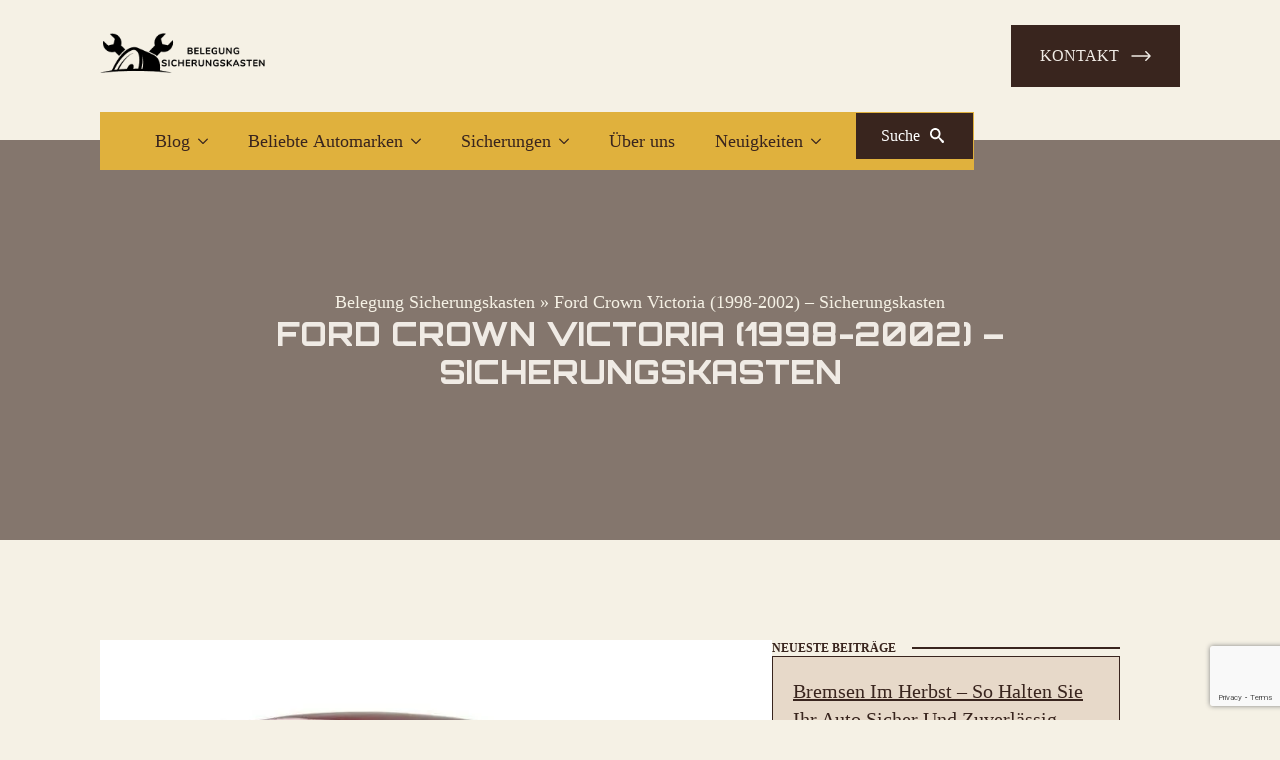

--- FILE ---
content_type: text/html; charset=utf-8
request_url: https://www.google.com/recaptcha/api2/anchor?ar=1&k=6LfeVhUpAAAAACVIe61pfhDB9UBMArkRe_kKWRJz&co=aHR0cHM6Ly9iZWxlZ3VuZy1zaWNoZXJ1bmdza2FzdGVuLmNvbTo0NDM.&hl=en&v=PoyoqOPhxBO7pBk68S4YbpHZ&size=invisible&anchor-ms=20000&execute-ms=30000&cb=m6ea0g7adfu5
body_size: 48620
content:
<!DOCTYPE HTML><html dir="ltr" lang="en"><head><meta http-equiv="Content-Type" content="text/html; charset=UTF-8">
<meta http-equiv="X-UA-Compatible" content="IE=edge">
<title>reCAPTCHA</title>
<style type="text/css">
/* cyrillic-ext */
@font-face {
  font-family: 'Roboto';
  font-style: normal;
  font-weight: 400;
  font-stretch: 100%;
  src: url(//fonts.gstatic.com/s/roboto/v48/KFO7CnqEu92Fr1ME7kSn66aGLdTylUAMa3GUBHMdazTgWw.woff2) format('woff2');
  unicode-range: U+0460-052F, U+1C80-1C8A, U+20B4, U+2DE0-2DFF, U+A640-A69F, U+FE2E-FE2F;
}
/* cyrillic */
@font-face {
  font-family: 'Roboto';
  font-style: normal;
  font-weight: 400;
  font-stretch: 100%;
  src: url(//fonts.gstatic.com/s/roboto/v48/KFO7CnqEu92Fr1ME7kSn66aGLdTylUAMa3iUBHMdazTgWw.woff2) format('woff2');
  unicode-range: U+0301, U+0400-045F, U+0490-0491, U+04B0-04B1, U+2116;
}
/* greek-ext */
@font-face {
  font-family: 'Roboto';
  font-style: normal;
  font-weight: 400;
  font-stretch: 100%;
  src: url(//fonts.gstatic.com/s/roboto/v48/KFO7CnqEu92Fr1ME7kSn66aGLdTylUAMa3CUBHMdazTgWw.woff2) format('woff2');
  unicode-range: U+1F00-1FFF;
}
/* greek */
@font-face {
  font-family: 'Roboto';
  font-style: normal;
  font-weight: 400;
  font-stretch: 100%;
  src: url(//fonts.gstatic.com/s/roboto/v48/KFO7CnqEu92Fr1ME7kSn66aGLdTylUAMa3-UBHMdazTgWw.woff2) format('woff2');
  unicode-range: U+0370-0377, U+037A-037F, U+0384-038A, U+038C, U+038E-03A1, U+03A3-03FF;
}
/* math */
@font-face {
  font-family: 'Roboto';
  font-style: normal;
  font-weight: 400;
  font-stretch: 100%;
  src: url(//fonts.gstatic.com/s/roboto/v48/KFO7CnqEu92Fr1ME7kSn66aGLdTylUAMawCUBHMdazTgWw.woff2) format('woff2');
  unicode-range: U+0302-0303, U+0305, U+0307-0308, U+0310, U+0312, U+0315, U+031A, U+0326-0327, U+032C, U+032F-0330, U+0332-0333, U+0338, U+033A, U+0346, U+034D, U+0391-03A1, U+03A3-03A9, U+03B1-03C9, U+03D1, U+03D5-03D6, U+03F0-03F1, U+03F4-03F5, U+2016-2017, U+2034-2038, U+203C, U+2040, U+2043, U+2047, U+2050, U+2057, U+205F, U+2070-2071, U+2074-208E, U+2090-209C, U+20D0-20DC, U+20E1, U+20E5-20EF, U+2100-2112, U+2114-2115, U+2117-2121, U+2123-214F, U+2190, U+2192, U+2194-21AE, U+21B0-21E5, U+21F1-21F2, U+21F4-2211, U+2213-2214, U+2216-22FF, U+2308-230B, U+2310, U+2319, U+231C-2321, U+2336-237A, U+237C, U+2395, U+239B-23B7, U+23D0, U+23DC-23E1, U+2474-2475, U+25AF, U+25B3, U+25B7, U+25BD, U+25C1, U+25CA, U+25CC, U+25FB, U+266D-266F, U+27C0-27FF, U+2900-2AFF, U+2B0E-2B11, U+2B30-2B4C, U+2BFE, U+3030, U+FF5B, U+FF5D, U+1D400-1D7FF, U+1EE00-1EEFF;
}
/* symbols */
@font-face {
  font-family: 'Roboto';
  font-style: normal;
  font-weight: 400;
  font-stretch: 100%;
  src: url(//fonts.gstatic.com/s/roboto/v48/KFO7CnqEu92Fr1ME7kSn66aGLdTylUAMaxKUBHMdazTgWw.woff2) format('woff2');
  unicode-range: U+0001-000C, U+000E-001F, U+007F-009F, U+20DD-20E0, U+20E2-20E4, U+2150-218F, U+2190, U+2192, U+2194-2199, U+21AF, U+21E6-21F0, U+21F3, U+2218-2219, U+2299, U+22C4-22C6, U+2300-243F, U+2440-244A, U+2460-24FF, U+25A0-27BF, U+2800-28FF, U+2921-2922, U+2981, U+29BF, U+29EB, U+2B00-2BFF, U+4DC0-4DFF, U+FFF9-FFFB, U+10140-1018E, U+10190-1019C, U+101A0, U+101D0-101FD, U+102E0-102FB, U+10E60-10E7E, U+1D2C0-1D2D3, U+1D2E0-1D37F, U+1F000-1F0FF, U+1F100-1F1AD, U+1F1E6-1F1FF, U+1F30D-1F30F, U+1F315, U+1F31C, U+1F31E, U+1F320-1F32C, U+1F336, U+1F378, U+1F37D, U+1F382, U+1F393-1F39F, U+1F3A7-1F3A8, U+1F3AC-1F3AF, U+1F3C2, U+1F3C4-1F3C6, U+1F3CA-1F3CE, U+1F3D4-1F3E0, U+1F3ED, U+1F3F1-1F3F3, U+1F3F5-1F3F7, U+1F408, U+1F415, U+1F41F, U+1F426, U+1F43F, U+1F441-1F442, U+1F444, U+1F446-1F449, U+1F44C-1F44E, U+1F453, U+1F46A, U+1F47D, U+1F4A3, U+1F4B0, U+1F4B3, U+1F4B9, U+1F4BB, U+1F4BF, U+1F4C8-1F4CB, U+1F4D6, U+1F4DA, U+1F4DF, U+1F4E3-1F4E6, U+1F4EA-1F4ED, U+1F4F7, U+1F4F9-1F4FB, U+1F4FD-1F4FE, U+1F503, U+1F507-1F50B, U+1F50D, U+1F512-1F513, U+1F53E-1F54A, U+1F54F-1F5FA, U+1F610, U+1F650-1F67F, U+1F687, U+1F68D, U+1F691, U+1F694, U+1F698, U+1F6AD, U+1F6B2, U+1F6B9-1F6BA, U+1F6BC, U+1F6C6-1F6CF, U+1F6D3-1F6D7, U+1F6E0-1F6EA, U+1F6F0-1F6F3, U+1F6F7-1F6FC, U+1F700-1F7FF, U+1F800-1F80B, U+1F810-1F847, U+1F850-1F859, U+1F860-1F887, U+1F890-1F8AD, U+1F8B0-1F8BB, U+1F8C0-1F8C1, U+1F900-1F90B, U+1F93B, U+1F946, U+1F984, U+1F996, U+1F9E9, U+1FA00-1FA6F, U+1FA70-1FA7C, U+1FA80-1FA89, U+1FA8F-1FAC6, U+1FACE-1FADC, U+1FADF-1FAE9, U+1FAF0-1FAF8, U+1FB00-1FBFF;
}
/* vietnamese */
@font-face {
  font-family: 'Roboto';
  font-style: normal;
  font-weight: 400;
  font-stretch: 100%;
  src: url(//fonts.gstatic.com/s/roboto/v48/KFO7CnqEu92Fr1ME7kSn66aGLdTylUAMa3OUBHMdazTgWw.woff2) format('woff2');
  unicode-range: U+0102-0103, U+0110-0111, U+0128-0129, U+0168-0169, U+01A0-01A1, U+01AF-01B0, U+0300-0301, U+0303-0304, U+0308-0309, U+0323, U+0329, U+1EA0-1EF9, U+20AB;
}
/* latin-ext */
@font-face {
  font-family: 'Roboto';
  font-style: normal;
  font-weight: 400;
  font-stretch: 100%;
  src: url(//fonts.gstatic.com/s/roboto/v48/KFO7CnqEu92Fr1ME7kSn66aGLdTylUAMa3KUBHMdazTgWw.woff2) format('woff2');
  unicode-range: U+0100-02BA, U+02BD-02C5, U+02C7-02CC, U+02CE-02D7, U+02DD-02FF, U+0304, U+0308, U+0329, U+1D00-1DBF, U+1E00-1E9F, U+1EF2-1EFF, U+2020, U+20A0-20AB, U+20AD-20C0, U+2113, U+2C60-2C7F, U+A720-A7FF;
}
/* latin */
@font-face {
  font-family: 'Roboto';
  font-style: normal;
  font-weight: 400;
  font-stretch: 100%;
  src: url(//fonts.gstatic.com/s/roboto/v48/KFO7CnqEu92Fr1ME7kSn66aGLdTylUAMa3yUBHMdazQ.woff2) format('woff2');
  unicode-range: U+0000-00FF, U+0131, U+0152-0153, U+02BB-02BC, U+02C6, U+02DA, U+02DC, U+0304, U+0308, U+0329, U+2000-206F, U+20AC, U+2122, U+2191, U+2193, U+2212, U+2215, U+FEFF, U+FFFD;
}
/* cyrillic-ext */
@font-face {
  font-family: 'Roboto';
  font-style: normal;
  font-weight: 500;
  font-stretch: 100%;
  src: url(//fonts.gstatic.com/s/roboto/v48/KFO7CnqEu92Fr1ME7kSn66aGLdTylUAMa3GUBHMdazTgWw.woff2) format('woff2');
  unicode-range: U+0460-052F, U+1C80-1C8A, U+20B4, U+2DE0-2DFF, U+A640-A69F, U+FE2E-FE2F;
}
/* cyrillic */
@font-face {
  font-family: 'Roboto';
  font-style: normal;
  font-weight: 500;
  font-stretch: 100%;
  src: url(//fonts.gstatic.com/s/roboto/v48/KFO7CnqEu92Fr1ME7kSn66aGLdTylUAMa3iUBHMdazTgWw.woff2) format('woff2');
  unicode-range: U+0301, U+0400-045F, U+0490-0491, U+04B0-04B1, U+2116;
}
/* greek-ext */
@font-face {
  font-family: 'Roboto';
  font-style: normal;
  font-weight: 500;
  font-stretch: 100%;
  src: url(//fonts.gstatic.com/s/roboto/v48/KFO7CnqEu92Fr1ME7kSn66aGLdTylUAMa3CUBHMdazTgWw.woff2) format('woff2');
  unicode-range: U+1F00-1FFF;
}
/* greek */
@font-face {
  font-family: 'Roboto';
  font-style: normal;
  font-weight: 500;
  font-stretch: 100%;
  src: url(//fonts.gstatic.com/s/roboto/v48/KFO7CnqEu92Fr1ME7kSn66aGLdTylUAMa3-UBHMdazTgWw.woff2) format('woff2');
  unicode-range: U+0370-0377, U+037A-037F, U+0384-038A, U+038C, U+038E-03A1, U+03A3-03FF;
}
/* math */
@font-face {
  font-family: 'Roboto';
  font-style: normal;
  font-weight: 500;
  font-stretch: 100%;
  src: url(//fonts.gstatic.com/s/roboto/v48/KFO7CnqEu92Fr1ME7kSn66aGLdTylUAMawCUBHMdazTgWw.woff2) format('woff2');
  unicode-range: U+0302-0303, U+0305, U+0307-0308, U+0310, U+0312, U+0315, U+031A, U+0326-0327, U+032C, U+032F-0330, U+0332-0333, U+0338, U+033A, U+0346, U+034D, U+0391-03A1, U+03A3-03A9, U+03B1-03C9, U+03D1, U+03D5-03D6, U+03F0-03F1, U+03F4-03F5, U+2016-2017, U+2034-2038, U+203C, U+2040, U+2043, U+2047, U+2050, U+2057, U+205F, U+2070-2071, U+2074-208E, U+2090-209C, U+20D0-20DC, U+20E1, U+20E5-20EF, U+2100-2112, U+2114-2115, U+2117-2121, U+2123-214F, U+2190, U+2192, U+2194-21AE, U+21B0-21E5, U+21F1-21F2, U+21F4-2211, U+2213-2214, U+2216-22FF, U+2308-230B, U+2310, U+2319, U+231C-2321, U+2336-237A, U+237C, U+2395, U+239B-23B7, U+23D0, U+23DC-23E1, U+2474-2475, U+25AF, U+25B3, U+25B7, U+25BD, U+25C1, U+25CA, U+25CC, U+25FB, U+266D-266F, U+27C0-27FF, U+2900-2AFF, U+2B0E-2B11, U+2B30-2B4C, U+2BFE, U+3030, U+FF5B, U+FF5D, U+1D400-1D7FF, U+1EE00-1EEFF;
}
/* symbols */
@font-face {
  font-family: 'Roboto';
  font-style: normal;
  font-weight: 500;
  font-stretch: 100%;
  src: url(//fonts.gstatic.com/s/roboto/v48/KFO7CnqEu92Fr1ME7kSn66aGLdTylUAMaxKUBHMdazTgWw.woff2) format('woff2');
  unicode-range: U+0001-000C, U+000E-001F, U+007F-009F, U+20DD-20E0, U+20E2-20E4, U+2150-218F, U+2190, U+2192, U+2194-2199, U+21AF, U+21E6-21F0, U+21F3, U+2218-2219, U+2299, U+22C4-22C6, U+2300-243F, U+2440-244A, U+2460-24FF, U+25A0-27BF, U+2800-28FF, U+2921-2922, U+2981, U+29BF, U+29EB, U+2B00-2BFF, U+4DC0-4DFF, U+FFF9-FFFB, U+10140-1018E, U+10190-1019C, U+101A0, U+101D0-101FD, U+102E0-102FB, U+10E60-10E7E, U+1D2C0-1D2D3, U+1D2E0-1D37F, U+1F000-1F0FF, U+1F100-1F1AD, U+1F1E6-1F1FF, U+1F30D-1F30F, U+1F315, U+1F31C, U+1F31E, U+1F320-1F32C, U+1F336, U+1F378, U+1F37D, U+1F382, U+1F393-1F39F, U+1F3A7-1F3A8, U+1F3AC-1F3AF, U+1F3C2, U+1F3C4-1F3C6, U+1F3CA-1F3CE, U+1F3D4-1F3E0, U+1F3ED, U+1F3F1-1F3F3, U+1F3F5-1F3F7, U+1F408, U+1F415, U+1F41F, U+1F426, U+1F43F, U+1F441-1F442, U+1F444, U+1F446-1F449, U+1F44C-1F44E, U+1F453, U+1F46A, U+1F47D, U+1F4A3, U+1F4B0, U+1F4B3, U+1F4B9, U+1F4BB, U+1F4BF, U+1F4C8-1F4CB, U+1F4D6, U+1F4DA, U+1F4DF, U+1F4E3-1F4E6, U+1F4EA-1F4ED, U+1F4F7, U+1F4F9-1F4FB, U+1F4FD-1F4FE, U+1F503, U+1F507-1F50B, U+1F50D, U+1F512-1F513, U+1F53E-1F54A, U+1F54F-1F5FA, U+1F610, U+1F650-1F67F, U+1F687, U+1F68D, U+1F691, U+1F694, U+1F698, U+1F6AD, U+1F6B2, U+1F6B9-1F6BA, U+1F6BC, U+1F6C6-1F6CF, U+1F6D3-1F6D7, U+1F6E0-1F6EA, U+1F6F0-1F6F3, U+1F6F7-1F6FC, U+1F700-1F7FF, U+1F800-1F80B, U+1F810-1F847, U+1F850-1F859, U+1F860-1F887, U+1F890-1F8AD, U+1F8B0-1F8BB, U+1F8C0-1F8C1, U+1F900-1F90B, U+1F93B, U+1F946, U+1F984, U+1F996, U+1F9E9, U+1FA00-1FA6F, U+1FA70-1FA7C, U+1FA80-1FA89, U+1FA8F-1FAC6, U+1FACE-1FADC, U+1FADF-1FAE9, U+1FAF0-1FAF8, U+1FB00-1FBFF;
}
/* vietnamese */
@font-face {
  font-family: 'Roboto';
  font-style: normal;
  font-weight: 500;
  font-stretch: 100%;
  src: url(//fonts.gstatic.com/s/roboto/v48/KFO7CnqEu92Fr1ME7kSn66aGLdTylUAMa3OUBHMdazTgWw.woff2) format('woff2');
  unicode-range: U+0102-0103, U+0110-0111, U+0128-0129, U+0168-0169, U+01A0-01A1, U+01AF-01B0, U+0300-0301, U+0303-0304, U+0308-0309, U+0323, U+0329, U+1EA0-1EF9, U+20AB;
}
/* latin-ext */
@font-face {
  font-family: 'Roboto';
  font-style: normal;
  font-weight: 500;
  font-stretch: 100%;
  src: url(//fonts.gstatic.com/s/roboto/v48/KFO7CnqEu92Fr1ME7kSn66aGLdTylUAMa3KUBHMdazTgWw.woff2) format('woff2');
  unicode-range: U+0100-02BA, U+02BD-02C5, U+02C7-02CC, U+02CE-02D7, U+02DD-02FF, U+0304, U+0308, U+0329, U+1D00-1DBF, U+1E00-1E9F, U+1EF2-1EFF, U+2020, U+20A0-20AB, U+20AD-20C0, U+2113, U+2C60-2C7F, U+A720-A7FF;
}
/* latin */
@font-face {
  font-family: 'Roboto';
  font-style: normal;
  font-weight: 500;
  font-stretch: 100%;
  src: url(//fonts.gstatic.com/s/roboto/v48/KFO7CnqEu92Fr1ME7kSn66aGLdTylUAMa3yUBHMdazQ.woff2) format('woff2');
  unicode-range: U+0000-00FF, U+0131, U+0152-0153, U+02BB-02BC, U+02C6, U+02DA, U+02DC, U+0304, U+0308, U+0329, U+2000-206F, U+20AC, U+2122, U+2191, U+2193, U+2212, U+2215, U+FEFF, U+FFFD;
}
/* cyrillic-ext */
@font-face {
  font-family: 'Roboto';
  font-style: normal;
  font-weight: 900;
  font-stretch: 100%;
  src: url(//fonts.gstatic.com/s/roboto/v48/KFO7CnqEu92Fr1ME7kSn66aGLdTylUAMa3GUBHMdazTgWw.woff2) format('woff2');
  unicode-range: U+0460-052F, U+1C80-1C8A, U+20B4, U+2DE0-2DFF, U+A640-A69F, U+FE2E-FE2F;
}
/* cyrillic */
@font-face {
  font-family: 'Roboto';
  font-style: normal;
  font-weight: 900;
  font-stretch: 100%;
  src: url(//fonts.gstatic.com/s/roboto/v48/KFO7CnqEu92Fr1ME7kSn66aGLdTylUAMa3iUBHMdazTgWw.woff2) format('woff2');
  unicode-range: U+0301, U+0400-045F, U+0490-0491, U+04B0-04B1, U+2116;
}
/* greek-ext */
@font-face {
  font-family: 'Roboto';
  font-style: normal;
  font-weight: 900;
  font-stretch: 100%;
  src: url(//fonts.gstatic.com/s/roboto/v48/KFO7CnqEu92Fr1ME7kSn66aGLdTylUAMa3CUBHMdazTgWw.woff2) format('woff2');
  unicode-range: U+1F00-1FFF;
}
/* greek */
@font-face {
  font-family: 'Roboto';
  font-style: normal;
  font-weight: 900;
  font-stretch: 100%;
  src: url(//fonts.gstatic.com/s/roboto/v48/KFO7CnqEu92Fr1ME7kSn66aGLdTylUAMa3-UBHMdazTgWw.woff2) format('woff2');
  unicode-range: U+0370-0377, U+037A-037F, U+0384-038A, U+038C, U+038E-03A1, U+03A3-03FF;
}
/* math */
@font-face {
  font-family: 'Roboto';
  font-style: normal;
  font-weight: 900;
  font-stretch: 100%;
  src: url(//fonts.gstatic.com/s/roboto/v48/KFO7CnqEu92Fr1ME7kSn66aGLdTylUAMawCUBHMdazTgWw.woff2) format('woff2');
  unicode-range: U+0302-0303, U+0305, U+0307-0308, U+0310, U+0312, U+0315, U+031A, U+0326-0327, U+032C, U+032F-0330, U+0332-0333, U+0338, U+033A, U+0346, U+034D, U+0391-03A1, U+03A3-03A9, U+03B1-03C9, U+03D1, U+03D5-03D6, U+03F0-03F1, U+03F4-03F5, U+2016-2017, U+2034-2038, U+203C, U+2040, U+2043, U+2047, U+2050, U+2057, U+205F, U+2070-2071, U+2074-208E, U+2090-209C, U+20D0-20DC, U+20E1, U+20E5-20EF, U+2100-2112, U+2114-2115, U+2117-2121, U+2123-214F, U+2190, U+2192, U+2194-21AE, U+21B0-21E5, U+21F1-21F2, U+21F4-2211, U+2213-2214, U+2216-22FF, U+2308-230B, U+2310, U+2319, U+231C-2321, U+2336-237A, U+237C, U+2395, U+239B-23B7, U+23D0, U+23DC-23E1, U+2474-2475, U+25AF, U+25B3, U+25B7, U+25BD, U+25C1, U+25CA, U+25CC, U+25FB, U+266D-266F, U+27C0-27FF, U+2900-2AFF, U+2B0E-2B11, U+2B30-2B4C, U+2BFE, U+3030, U+FF5B, U+FF5D, U+1D400-1D7FF, U+1EE00-1EEFF;
}
/* symbols */
@font-face {
  font-family: 'Roboto';
  font-style: normal;
  font-weight: 900;
  font-stretch: 100%;
  src: url(//fonts.gstatic.com/s/roboto/v48/KFO7CnqEu92Fr1ME7kSn66aGLdTylUAMaxKUBHMdazTgWw.woff2) format('woff2');
  unicode-range: U+0001-000C, U+000E-001F, U+007F-009F, U+20DD-20E0, U+20E2-20E4, U+2150-218F, U+2190, U+2192, U+2194-2199, U+21AF, U+21E6-21F0, U+21F3, U+2218-2219, U+2299, U+22C4-22C6, U+2300-243F, U+2440-244A, U+2460-24FF, U+25A0-27BF, U+2800-28FF, U+2921-2922, U+2981, U+29BF, U+29EB, U+2B00-2BFF, U+4DC0-4DFF, U+FFF9-FFFB, U+10140-1018E, U+10190-1019C, U+101A0, U+101D0-101FD, U+102E0-102FB, U+10E60-10E7E, U+1D2C0-1D2D3, U+1D2E0-1D37F, U+1F000-1F0FF, U+1F100-1F1AD, U+1F1E6-1F1FF, U+1F30D-1F30F, U+1F315, U+1F31C, U+1F31E, U+1F320-1F32C, U+1F336, U+1F378, U+1F37D, U+1F382, U+1F393-1F39F, U+1F3A7-1F3A8, U+1F3AC-1F3AF, U+1F3C2, U+1F3C4-1F3C6, U+1F3CA-1F3CE, U+1F3D4-1F3E0, U+1F3ED, U+1F3F1-1F3F3, U+1F3F5-1F3F7, U+1F408, U+1F415, U+1F41F, U+1F426, U+1F43F, U+1F441-1F442, U+1F444, U+1F446-1F449, U+1F44C-1F44E, U+1F453, U+1F46A, U+1F47D, U+1F4A3, U+1F4B0, U+1F4B3, U+1F4B9, U+1F4BB, U+1F4BF, U+1F4C8-1F4CB, U+1F4D6, U+1F4DA, U+1F4DF, U+1F4E3-1F4E6, U+1F4EA-1F4ED, U+1F4F7, U+1F4F9-1F4FB, U+1F4FD-1F4FE, U+1F503, U+1F507-1F50B, U+1F50D, U+1F512-1F513, U+1F53E-1F54A, U+1F54F-1F5FA, U+1F610, U+1F650-1F67F, U+1F687, U+1F68D, U+1F691, U+1F694, U+1F698, U+1F6AD, U+1F6B2, U+1F6B9-1F6BA, U+1F6BC, U+1F6C6-1F6CF, U+1F6D3-1F6D7, U+1F6E0-1F6EA, U+1F6F0-1F6F3, U+1F6F7-1F6FC, U+1F700-1F7FF, U+1F800-1F80B, U+1F810-1F847, U+1F850-1F859, U+1F860-1F887, U+1F890-1F8AD, U+1F8B0-1F8BB, U+1F8C0-1F8C1, U+1F900-1F90B, U+1F93B, U+1F946, U+1F984, U+1F996, U+1F9E9, U+1FA00-1FA6F, U+1FA70-1FA7C, U+1FA80-1FA89, U+1FA8F-1FAC6, U+1FACE-1FADC, U+1FADF-1FAE9, U+1FAF0-1FAF8, U+1FB00-1FBFF;
}
/* vietnamese */
@font-face {
  font-family: 'Roboto';
  font-style: normal;
  font-weight: 900;
  font-stretch: 100%;
  src: url(//fonts.gstatic.com/s/roboto/v48/KFO7CnqEu92Fr1ME7kSn66aGLdTylUAMa3OUBHMdazTgWw.woff2) format('woff2');
  unicode-range: U+0102-0103, U+0110-0111, U+0128-0129, U+0168-0169, U+01A0-01A1, U+01AF-01B0, U+0300-0301, U+0303-0304, U+0308-0309, U+0323, U+0329, U+1EA0-1EF9, U+20AB;
}
/* latin-ext */
@font-face {
  font-family: 'Roboto';
  font-style: normal;
  font-weight: 900;
  font-stretch: 100%;
  src: url(//fonts.gstatic.com/s/roboto/v48/KFO7CnqEu92Fr1ME7kSn66aGLdTylUAMa3KUBHMdazTgWw.woff2) format('woff2');
  unicode-range: U+0100-02BA, U+02BD-02C5, U+02C7-02CC, U+02CE-02D7, U+02DD-02FF, U+0304, U+0308, U+0329, U+1D00-1DBF, U+1E00-1E9F, U+1EF2-1EFF, U+2020, U+20A0-20AB, U+20AD-20C0, U+2113, U+2C60-2C7F, U+A720-A7FF;
}
/* latin */
@font-face {
  font-family: 'Roboto';
  font-style: normal;
  font-weight: 900;
  font-stretch: 100%;
  src: url(//fonts.gstatic.com/s/roboto/v48/KFO7CnqEu92Fr1ME7kSn66aGLdTylUAMa3yUBHMdazQ.woff2) format('woff2');
  unicode-range: U+0000-00FF, U+0131, U+0152-0153, U+02BB-02BC, U+02C6, U+02DA, U+02DC, U+0304, U+0308, U+0329, U+2000-206F, U+20AC, U+2122, U+2191, U+2193, U+2212, U+2215, U+FEFF, U+FFFD;
}

</style>
<link rel="stylesheet" type="text/css" href="https://www.gstatic.com/recaptcha/releases/PoyoqOPhxBO7pBk68S4YbpHZ/styles__ltr.css">
<script nonce="uTZpM00vBmlajiFd8doR4g" type="text/javascript">window['__recaptcha_api'] = 'https://www.google.com/recaptcha/api2/';</script>
<script type="text/javascript" src="https://www.gstatic.com/recaptcha/releases/PoyoqOPhxBO7pBk68S4YbpHZ/recaptcha__en.js" nonce="uTZpM00vBmlajiFd8doR4g">
      
    </script></head>
<body><div id="rc-anchor-alert" class="rc-anchor-alert"></div>
<input type="hidden" id="recaptcha-token" value="[base64]">
<script type="text/javascript" nonce="uTZpM00vBmlajiFd8doR4g">
      recaptcha.anchor.Main.init("[\x22ainput\x22,[\x22bgdata\x22,\x22\x22,\[base64]/[base64]/[base64]/KE4oMTI0LHYsdi5HKSxMWihsLHYpKTpOKDEyNCx2LGwpLFYpLHYpLFQpKSxGKDE3MSx2KX0scjc9ZnVuY3Rpb24obCl7cmV0dXJuIGx9LEM9ZnVuY3Rpb24obCxWLHYpe04odixsLFYpLFZbYWtdPTI3OTZ9LG49ZnVuY3Rpb24obCxWKXtWLlg9KChWLlg/[base64]/[base64]/[base64]/[base64]/[base64]/[base64]/[base64]/[base64]/[base64]/[base64]/[base64]\\u003d\x22,\[base64]\\u003d\\u003d\x22,\x22w5xbw5/Ct0nCvkEVJx7DpsKAY8Kaw6U7w7LDq2DDk1Q9w5LCrF3CusOKKHkKBgJheFjDg0VWwq7Dh0jDt8O+w7rDmhfDhMO2R8KYwp7CicODOsOIJR7DnzQiSMOVXEzDj8OCU8KMNsK2w5/CjMKowqgQwpTCrlvChjxIUWtMTG7DkUnDn8OUR8OAw6rCiMKgwrXCt8OswoV7cEwLMik7WHc+c8OEwoHCuCXDnVs1woN7w4bDusKLw6AWw4HCocKReSsxw5gBT8K1QCzDgMOPGMK7QQlSw7jDvBzDr8KuclkrEcO2woLDlxU/wrbDpMOxw7tGw7jCtD5vCcK9asO9AmLDs8K8RURuwoMGcMOEEVvDtHB0wqMzwowdwpFWegLCrjjCglvDtSrDq1HDgcODADdreAAWwrvDvm4kw6DCkMOUw4QNwo3DgcOhYEoJw6xwwrV2VMKRKkHCml3DusKEdE9CIEzDksK3TjLCrnskw7s5w6ooNhE/NHTCpMKpdVPCrcK1ecKldcO1wqVTacKOYlgDw4HDjXDDjgwKw5UPRSVYw6tjwrrDsk/DmRESFEVNw6vDu8KDw6ILwoc2AcKewqMvwq7CucO2w7vDlRbDgsOIw5HCpFICERXCrcOSw4hpbMO7w4RTw7PCsRBew7VdR21/OMO4wqVLwoDChcKew4puT8K1OcObU8KpInxmw6QXw4/CmcO7w6vCoWXCpFxobFoow4rCtjUJw69mDcKbwqBJdsOIOSdgeFAaUsKgwqrCrjEVKMKxwpxjSsO0O8KAwoDDumsyw5/Cu8K3wpNgw6shRcOHwqnCjRTCjcKdwrnDisOeVMK2TifDuQvCnjPDsMK/[base64]/CjcO4w4/DrcKsw65Pw4YOwpZpw4tBw6DCkXJPwoJ7AjbCocKaWsKvw4ZLw5/[base64]/DrcK4Y8ObwrXDhsOxw4kLKAPDiBvDp0VjIQ3Dh8KQa8KcwrUKDcKDI8KwGMKQwr8MCnovZ0DChsKXw7VpwrPDhMKqw58Kwqchwp1cLcK9w5ciecKcw4knJTfDrF1oEDHCkkfCqVkpw73Cq03ClcK+w5vCjWYhcMKxWk8IcMO0dcOEwo7DqsO/w6w1w7zClsOVVUHDtlNYwojDkSgkdMKgw4IFwoHDqDDCjkZ1RCQ1w57Dr8OEw4VOwpU5w4vDoMOmHjTDjsKPwqE3wrF5F8OTRw/Cr8O1wpfDtMOJw7DDiz1Rw6LCnR5mwo4mXx7CucOKKytJAg09N8OgacOnEkhyIMK8w5jDnWg0wp98H3HDo0Fww4bCh1LDtcKICRhTw4rCtVJ6woDCjgRtcn/DqzTCjDbCp8O9wp7Do8Otd0bDsgnDosOWIx5pw63CrlpwwpcQasKWPsOKRD5Hwq1oVMKgIUY3wpwiwq7Do8KlNsO3VT/CkzLCjmnDlWLDt8Ocw4vDisO/wodOMsO1BhhxSF8tHC/[base64]/[base64]/HnV3VSjCnMOIQMOsBcO7w5zDs8Ouw7ZUdsOfNsK6w5LDt8KWwr3CmyVOJMKEFUgSZcK0wqgBZcKiC8KJwoTCr8OjTxNqa3HDjsO2U8KgOnEfRH7Dl8OQFn5ZIVYzwoJowpIjBMORwoxJw6bDryxfUWPCkMKlw4R8wrAYIFQqw4fDo8OKD8KMVDvCmsOZw73Cr8KXw4/[base64]/Cq8OAwqQbwpYnfXvCn8OKDnMcwrbDtMK+XSEhHcOjF3bDvy0Qwpclb8OXw7ZUw6JLFVk0KB89w64BDMKTw6rDoSoReCPCgcKqVBrDosOrw49rYRR2BXHDg3TCscKQw4DDiMKvLcO1w4Q7w5rCvsK9GMO7fcOCA2Nuw5V2DsODwr4rw6/[base64]/w53Dmw7Dont0wohZw6Iaw5cSaGnChMKqZcOFwofCtsOAwqdSwpBNTjwxVTpMC0rCizkyZcODw5zCkw89NRXDsxQMbcKHw47DosKXRcOLw758w5g4w4DChEFTw7RTeiIsfHoKC8O6V8O3w7V3w7rCtsKTwqUMKsO/wrEcAsOwwpB2EX9Swp5Yw5PCm8OiBMO4wrjDh8O5w4DCm8KwJF0WSivChzknKcO1w43CkT7DhiTDlhHCssOswqt3DC3DpmjDj8KoZsOhw6Axw7I/[base64]/CksOVw4sSDyJBesK+VGDCqcKWAsOiw7kdw4IjwrNUS3YEwqDCo8Okw5fDsEU9w5lywrthw4wGwqjCmFvCiSHDqsKNbA/[base64]/DqMOSdMK1B1NIKcOdahEFN10iw5smw6nDnibCt2HDs8O+EyPDhxrCj8OHDcKGw4jCgsOuw7Miw7HDpFrCgDk1cEs0w5PDrzLDrsONw5nDrcKIW8OWw5MKJQpiwrAxAG8BETR5OcOoNz/DkMK7RSoKwq05w7XDg8OOWMKwUGXCkHFVwrArICDDrU5CfcKJw7XDtHnDiUBRfMKoeQBZw5TDvkg/woQ/YsKXw7vCssOQeMOsw47Ct27DpVZyw4xHwr/DgMO9wp1kPMKywovDlsKFw7JrIMKNZcKjd0TCnTzCssKkw61zR8O6IMKzw7cDO8KAwoPChmlzw5LDrH3DqT00LDxLwqgjS8K8w5/[base64]/CrSzCjMKeb1M/[base64]/G8Kvf8OvwphpWMKYDSDDuWJ/woAlwotjWh5ED8K3Q8Kew41RW8KoXMODRAo0wqfCjTbCkMKaw49PcVYRXEwBw4rCi8KrwpXCoMOyCUfDnWF/U8Kbw40XZsOiw67CuTQDw7rCrsKsRC5bwrM9W8OuI8K+wphaElfDtm5EZMO0BC/CnsKsA8KwbVrDnnfDvcOueVI0w6pBwpTDlSnCnErCggzCg8OzwqzCiMKCIsO3w6JEFcORw68bwqtOacO2Nw3CtwAHwq7DhMKcw7HDk33Cm1rCvjVcFsOKZ8K/Ly/DnsOGw5NBwrI5RRLCtzrDrcOswrHDs8K3woDDnsOAwoDCr27Clw86KnTCpgZHwpTDg8OzMDo7Vjcow4/CqsOdwoA4B8O2HsOgInlHwqrDocO4w5vCs8K9f2vCncK4w7plw5zCiCM3EcK0w79rQzPDosOvQ8ORLArDmHUhF3N0b8KFa8K7wo5bLsKUwqjDgj5lw53DucOCwqDDuMKYw7vCm8KFdcK/ccO2w6duecKEw4JIFcKmw5jCvMKMQcOBwpM4B8K3wolDwpjCksKSIcOTB37CsSVwU8Kyw61OwrlXwqoCwqJcwq3DnCV7YsO0H8OHwoNGwpLDjMO2UcKaLwfCvMKgw5bCucO0wqpnJsKtw5LDjyo8MMKFwqgGUmlKbMOTwrBMDAlJwpcgwoRMwoLDusKJw65ow7Qgw4/CmiB0YcK7w6bDjsKqw5/DlC/CkMKvLBYRw5cgEcOYw5ZMCHfDik/CoVZZw6bDmgDCrXrCtcKsesKOwrFRwqTCp1fCnkPDtMKkJy3Do8O2QsKWw5zCm0tGDkrCjcOmSXXCpUhCw6bDgMKaSm/Ds8KXwoFawoZbPcKnCMKDZmnCoE/CkH8pw4hdRFHCgsKOw5/Cs8OGw5LCq8Ofw4l0wpRKwoDDpMK7wr7CrcO3w5sKw5/CmhnCqzRnw5vDmsK9w7TDi8OTwp7DgcO3K0jClcOzU1cLJMKIMMKiDynCqMKRw71ZwonDpsOqwonDtUoCUMKuQMK0wpDCksO+Kx/[base64]/XidawqpJDsKQwqY9fsO7w6NswoZRFcO7HRJOwrfDtMKHasOfw4xJIz7CvR3ChTzCgW0feTHCqDTDosOscAldw4R4wozDn0trQTYPUMOdJCbCm8OaOcOAwpQ2RMOtw5pzw5vDnsORw70tw5kIw4E/UsKYwqkYd0fDmAFewoh4w5fCtcOefzc1TsKPPwvDjn/[base64]/DpHnDtcOXwozDjnJ0dSPDi8KDaHrDqWsEITXCm8Klwq/DjcOWw7DCvi/CocOHGDXCl8OMwowcw7XCpWhPw6BdLMK5dMOgwoLDoMKoJUhfw6rChC0OQSx0YMKcw5sRN8OmwrHCi3rDnBJ4Z8OjRRLDoMOQwrzDkMKdwp/[base64]/CjMKIwrfCt3FoRcOZw45GYcOdw5Rpf8Ofw4HDoAtKw7tDwrLCnQpBfMOowrLDssO7KMKPwoPDlcKhQMOVwp7CgDZuWGonVynCucOFw6JmMcOxOR1Lw4/DtmTDok/DvlEYYcKlw7w1ZcKZw5Qdw67DosOzEG/[base64]/[base64]/[base64]/wqUmw7rCqsOxwprDpWbCu1x/wr90Z8Odw4gSw5zDtMO3P8Kzw5fChT0Kw50cFcKcw48tO2ZIw6DCucKeBsKfw4k6RyzCgcOvZ8K1w4rCgMOcw7RlVMO/wqzCucKRVMK6Xl/Du8OxwrTCvQHDnQ7CqsKiwojCkMOIc8O9wrvCvMOXdVvCtlbDsTfDn8OrwoJAw4HDiiosw5kPwrpKGcKjwpPCqyjDhMKqP8KKFgxFNMK6HAnDjcOSOGZLcsK3c8Kgw4kaw4zCsxxeQcOCwo8lQB/DgsKZw7HDssKGwrJSw77Cv3lrTsKJw5MzX3jDiMOZc8KLwo3Cr8OrXMKZMsKGwqNLFHdswrzDhDsidcOLwp/CqXA6ecKrwrNvwqsPACobwodyP2VOwqJrwp8cUQROwqnDo8Opw4IbwqZ3LALDucOCPC7DkcKSaMO/w4bDmnIhdsKgw71Bwq5Jw7lqwq1YdxTDimvDksKxeMKbw5sydcO3wrbDkcKIw612w781EyccwqvCpcKlXTAeRQnCm8O1w68Nw4oxU2QGw6nCn8ODworDkGLDq8Onwo11MsOTQHRbFz4+w6zDuX3DksOgdcK3wrsnw5Ajw4t8eyLCn0Nqf3NWcgjChifDvcKNwoV+wo/DlcOVa8Ktw7smw7rDjF/Dgy3Diyt+YG57QcOQam5wwoTDr1FQHsOhw4FfQ23DnXFBw4g5w7ZPEzzCqREdw5nDsMK0wrdbMsKLw64kciPDjwhBAUNZwqzCjsKmSjkQw5HDq8K+wrnCvsO6T8KpwrTDnMOGw715w67Dn8OSw6MvwqTCucO0wqDDrhB+wrLCgR/DvcOTOl7DrF/[base64]/[base64]/wq3DhXvClMOFC1xcchELW27DgCbDn8KEG8K1WsOdVmrDn2wySiBjFsOHw5IVw6jCpCIKBXJJH8OdwrxlaX8RC3U6w5xnwokrc3FaDsO1w7RTwrk6XnhiEQheLEfCgsOWMF0Swr/[base64]/w7QwNBhvw4JgE8OyHzfDscO4V21gw43DvmscKMOLdWnDlMOOw67Clx3Ckk3CnsO/[base64]/[base64]/D0N6w6HCjWXCjMOaKcKKSzYoeMOhwoTCkxnCmMKLWsKPwqHCvVPDpwo9IsK2En3CisKuwowSwofDilTDog1Rw4J/TArDi8K4AMO+woXDoSpIShJ7RMKZd8K0LAnCksOAAcOXw41PX8Kew4F6TMK0wqpfd3LDpcO2w7XCrMK/w7QmYCRKwoTCmnU1VnfCiCM8w4lMwr/[base64]/DusKjw5wIwrYcw63CnsKsYiBiFxjDhGBZfcOYJcOcQX/CusOEb3JQw6bDmMOvw5fCnUTDmsKbSUUTwooOwqvCrFfDksOvw53CpsOgwr/Do8K2woFaYMKRDlpiwoAFfFFDw7RrwpPCiMOEw6dtKsK6VsO5BsKEPXnClG/DsyYtw4TCmMOpYSI1XGrDmiM+O2LCl8KGR3HDkSfDn3zCv3UCw7NrfCjDicOYRsKDw7fCp8Krw5rDk3cKAsKTagHDh8KAw7PCqw/ChS3CssO5acOlcMKNw7Z1wrDCsx5oGCtyw7duw49mf01WRXRBwpQKw41aw7PDm3gGWEPDmMOxwrhZw448wr/CmMKawpLCmcOOc8OVKwp4w6sDwrkiw4xVw6kXwq7Djz7CjVbCjcO5w5dmNm9twqnDi8KNasOOc0QUwrk0BAUubcOPchgaTsOTIcOiw5fDssKIXj3CpsKrXBZuelBvw5/Cjx3DtFzDunwlZsKvRHbCgGVpT8KMCsOPW8OAw6fDgcKBAmsawqDCrMKbw5MPfBtKDDDDlWFvw5TCisOcVifCqWVYTRXDolTDvcKDOl1hNlbDnkJZw5o/wqvCiMOrwqzDv2vDg8KYOMO5w7nCjisgwqrDtWvDpFAgDFTDvwNWwq0FQsOGw6Agw6djwrY7w4MFw7NGI8K8w6MLw7TDmDs/CCfClcKWGsO/LcOdw60oO8OwPx7Cr0EvworCnizDuGdJwrEJw4kgLj5mJizDgxjDhMO7WsOuAATDqcK6w6t1DRZbw7zCtsKtYCTDqjsgw63Dv8K0wr7CoMKXZ8KiU0RzRydVwrgHwrJsw6xSwpPCo0TDgFLDpCpRw4PCiXt8w5l6Q25Hw5nCthzDuMKFIRt/B3DDpEPCtMKaNHPCucOVw5lKMT5bwrQTe8KmE8KjwqdSw7EhYMOsasOAwrkCwrLCvWvCvsK4woQEf8K2w6xyW3fCr1x6PsOvdMKBDcKafcKUcmbCqzjCjEzDqnnDvDvDr8Oow7NVwqFXwpHDmcK+w6bCiy9Iw6E4OcK6wp3DvMKMwo/CvTI1NsKBWcKUw64VJCfDq8KWwpEdP8KNTcKtGmDDkcK7w4BNOndjah3ChyHDpsKFfDrDgVhQw6LChDzDjT/DgsKsAGLDpHzCsMOccBY+woFjwoJATMOBP1IQw6vCkUHCssK8Z1/CslzCmhx4wrPCkkzCkcOaw5jCqCRyF8KiR8KEwqxwZMKZwqA5CMKhw5zCny1JMzt5JRLDvUlowpsWbFwKVx45w5J0w6/[base64]/[base64]/CksKsEn5Pwr3DvsKHIRsIMsO+wr3CqzjDtMKUdUQFw67CvMKBf8OEalXDhsOzw7nDnsKAwrHDpHldw7J4XEpuw4ZFSVo3E2bDmMORPHnCqm/DmELDrMOkW0/CvcKxbTDCuGzDnGQcHsOdwrbCg2DDpFgOOk7DokHDi8KewrETVEkSYMOUA8K5w5DDosKUFDLDr0fChcOKc8O2wqjDvsKhf0LDkXbDrDtSwofDtsO6GsOoIDJcbjrCnMKdNMOFd8K9Jl/[base64]/[base64]/[base64]/[base64]/Ckg/[base64]/Dm8KABcKDw6NqOxHDjFAgY3zDgHduSMKlKsK3Am/Dj2rDqFfCkmzDoUTCk8OrVSVUwqjDt8KsJ33CiMOQbcO1wrwiwqLDt8KSw47CsMKLw4fCssO+LMK5C17DnsK9ECo5w6rCnCDCtsK6U8Olw7BawpbCjsOtw7giwo/Cvm0VH8Oiw5IOFVg/[base64]/DmsOLw4fCmsKZNnjCt8Kaw7kgw7bDpsOZw7bCq1rDmMKcw6/DhDrDsMOow5vDh3TDrMKPQCvCrcK8wq/DolTDpivDiCEhw4NjEMKUVsOcwrDCij/[base64]/CgTcZFBPChi4xwojDk8KHfsOgQMKdGMKWw47DgnXDjcO8wp/Cq8O3FTF/w7fCr8OnwofCsCYEaMOuwr7CvzJTwojDvMKHw6/[base64]/CiBHCq8O6w4LCtnvDsMObXRUtwoB/w5Utw4PDr8OdbAZVwrY2woRdUMKSYsO2W8OyaW5yScKWMjfDpcOQU8KsaUFewp/CnMO2w4XDvsKRPV4bw4Q8bB3CqmrDssOKAcKWwovDnBPDvcOMw6p0w5EawqBwwpZjw4LCqSJbw60aND5Xwr7Dh8Kaw6XCncKLw4HDmsKgw5ICZCIIHsKSw687RWVRPBB1OQHDlsKBwq0xAcKyw6cdT8KHf2DCiB/DucKBw6bDpEYrw4rCkSp4MMK5w5bDg18MF8OvYmrCsMKxw4/DqcKlH8KHYsONwrvCoRrDtgtUABXDhMKuD8KiwpnCiVPDh8KVw51qw43CjW7CjEzCoMOxV8OXw6FofsKIw7LDt8OPw4B9woTDqSzCngZqbB87FXU/ZcOLelfCij/DpcOwwqHCnMOlw4suwrfDrgtpwq58wr/DgsKbNRY4AcK6ecOQWsObwp7DlsOcw63CukbDk0lRXsOrAsKSTsKGV8OTwprDhDcwwo7ClkhLwqQaw4gOw73DscKyw6PDgXzCimvDksOeOxfDuyTDmsOrCHtew49Xw4PDhcO/w690OTfCi8OoGEN5MFsbD8Kswqx4wo8/JW99w7p8wqzCr8OIwobDucOdwqhDYMKEw5Bsw57DrsOawqRVasOpSgbDhcOTw41lMsKZwq7CqsOXccKTw7xzwqtKw4w+wrLDucKtw5w4w7LCqnfDvFYFw5XCuR7CnRw6dUnCuHzDgMOTw5bCsinCo8Ktw4jChwXDn8O8YsOCw7rCusOWTEtLwo/DvsOzfkjCnH1qw7HDhA0ZwqgoK2zDh0Zkw7EINzrDpi/DikbCgXo0FnERMMOnw7ZAKMKWFzDDjcOIwozDicOfQcOya8KpwrrDhDjDqcORcC4gw4nDtyzDtsKNEsOcOMOVw67Cu8KbPsOJw4XCkcObMsO5w6fCisONwrrCtcO6ACRgw7PCmR/Dp8Omw5JSdMKvw49eYMObKcOmMwTCn8OtGMOIUMOwwr0TQ8OVwq/DnnFbwqQWDSllMMOrAGnCrAASXcOgasOew4TDmzfCkmDDt00Ow73ClzoQwoXCq30pNATCp8OYw7ciw6VTFQHCkXJ3wp3Ck0IfFT/DvMOOw7jChShhTMOZw4Mdw5rDg8K+wpDDm8OVGcKKw6EbOMOWTMKGYsOtB2kXworCmMKmb8OldwRxKcOwHC/[base64]/Cq8OrMxcmesOYasKCwpvDmcOaPwbDjcK6w4U+w5IERz7DjsKselzCuHxywp3Ct8KybsKPwqjCsXkPw5LCksKQJcOXDMOLw4MZDErDgAopahtjwrzCsHcEKMKEwpTCphnDs8OFwqEWQRPDqFfChcO/wqEuDEZww5M+TVTCijrCmMOYfgQ0wovDpjMDYVgGbmIzRQ/CtB5jw4cSwqVoB8Kjw7tWWMOEWsKcwqpkw6kpZClQw6nDt1tkwpoqG8KYwothwpzDo0zDoCoiXMKtw6xuw6VnZsKVwpnDhQDDrQLDoMKIw4HDlyUTZTEfwqHDky9owqjCjzjDmXfCum4Lwp5yQ8Kcw5ARwpVkw5YZIsO6w4vCgsK6wptiWkTCgcOQOQpfCcK/S8K6LF/DqMO5C8KGCS96UsKRRGLCkcObw5/Dv8KyJy/[base64]/DjsKpVS1uZsO2GMKYwp3Cg0/Dk8K4F8Ohw41Jw4/[base64]/Nl7CnB1UA8Ovw58Mw4jDlsK7SkzDj8KnwrxnCsOPfFvDvAAywqVbw6JzIEchwpDDvMOTw5ISAkQlNhrCjMKcAcOpW8KtwrNWaBcrwqdCw5PCjG5xw5nCtsKDd8OQE8KVa8K3WV7Ch2JaXG3CvcK1wrNkQsONw4XDgMKEQ0/CuifDj8O8L8Ktw5AFwobCn8OCwo/[base64]/O15JwqnCqnR4KAnCsUxlDsKKChZSwqHClMKzOzbDtMODCsKJw4PDq8KbGcO2w7Q4wo/CrMOgHcOUw5nDj8KKZMOnCWbCvAfDghoeXcKXw6/Dg8OZwrBWw5xFcsOOw55tZ2nDhjxoDcO9OcOESTMaw59TecOBAcOgwobCtcOCwoJKaCDDrcOQwpLCgBvDjjjDucOMNMKawqPCk2zDi2XCsGXClm9iwrI9ScKow6TClcKlw4AcwpLCo8OqaxAvw71ZVMK8ZEh2w5o9w6fDgQdFelDDlD/CusK2wrlYUcOTw4E9w5YewpvCh8KHIysFwqbCnnQcVcKNI8KuGsKrwpjCvXgvTMKfwr7CkMOeElV8w7bDu8O+wpBIQsOuw4/[base64]/DnWHDuVpmeFogwrwGIcK0wqYtw5UWWnVlEsOId3rDpcOUQXslwpHCj0PCn1PDmzXCjENyQWEAw4t8w6bDnlvCgX3Dr8OYwoQQwpfDl1MrDghPwoHCrWVSDCRIJzfCjcOMw4gRwrJmwpkTMcKCA8K6w58Fw5A2QF/DlMO3w7Flw73CmzQQwqwiccKVw5/DncKNbMK0Gl7CpcKnw5DDsThHcncvwr4LDcKfH8KhBi/Ck8KRwrTDjsOfW8KkJUcrRnlOwoDDqDgGw6bCu3rCg10xw57CoMOIw6rCiTLDjMKeWnMjPcKQw4vDmndSwqfDgsO6woPCrMKXExfCrn1FDQtyayrDqnLCkk/[base64]/Ct8KTVsK+ccOVMMK6WcKrFcKFeVnCp0lyOcKrwprDrMK7wrvCvUATNsOCwoLCicKmQXc1w5HDi8OkO3bChVo/DATCoCwLUsOkWG7DvAwgC2bCpsKaRirDrEUQwoJZMcOLRsKyw4nDlMOXwod3wpPClRvCvsK+w4rCkngzwq/DpMKHwo07wpF7E8Oww5cBGMOAQ2E2woXCtMKaw4Nqwr5owp3Cm8OZcsOmGMOKHcKgDMK/[base64]/ATHDulvCoEEpbMK/w7dca8OQwoUzByLDjjEDw7XCucKOJsKsRMKcDsOmwp/Cm8KBw5hRwpJsMsO1em7DhVAuw5/DvirDiicLw51DPsOVwo5+wqXDrsO+wqxzHh4uwpHDtsOFKVTCtcKUBcKlw6slw5A+FMOCF8OZIsKzwqYCI8OxKjnClSAYSFYNw6LDiVxTwozDj8K2Q8KLU8ODw7bCo8KjDC7DncObWSQSw5vClMK1NcK5fyzDq8KBG3DCucKDwr8+w5R8wpfCnMKoViRfEsOKQA/CtG93I8KfMB7CvcKOwqVTYBXComDCsWTCi0vDtCwEw4FZw63CjybCvABnTMOcOQ4iw6bCjcKKKkLCgwPCr8OUw44EwqUIw5EeaSDCoRfDk8Kpw614wp4Ea0Qnw4k/CsOgV8OvQMOmwrdew4nDgC82w6vDksKhdj/CtcKsw7FvwqDClMKYOsO6WEXCgi3DmiPCl2HCqgTDu0sVwq9YwrDCpsOnw4ERwoMBE8O+TQ1sw6XCgcOgw5/DjTF4w4Q6wp/Cs8Ouw58sTEfCucOKd8O/w54+w7PCvcKXFsK9E1Niw789E0obw6rCo1bDkjbCp8Kfw5EqBlfDqcKiKcOKwrFeJXjDncKSZsKLw5HClsKrWMOXGCNRV8OuG28/wqHDu8KlK8OFw5wQDsK+FWAlanoLw71qacOhw5jCv1TDmwPCuUNZwr3ChcOFw4bCnMOYesKIfSUqwpUQw60pIsKpw69qezBAwqsARg4rbcOtw5vCgsKyKsOMwrLCsS/ChR3ClhjCpANAbsOVw5cUwpoxw4ZZwp1Mwr/DoCjDnFssJQt0ES7CgcOsHMOuRmbCucK1w7FiJVgHI8OVwq43IlIgwrsJG8KnwpwaBy7Co1PCqsKDw65LUMKjEMOEwp/CtMKuwogVN8KLeMOBYMKow7k1esO6Ih5kPMKoPEPDmcO9wrZEC8OIYT7Ds8KQw5vDnsOWwoA7ZWgoIS4rwrnCvnMdw7wzXl/DhXjDnMOPNcKDwonCszkYR2nCpCDDgknDssKUNMK1w7vDjgbCmxfDvcOJSFYeQMO7OsOkcWtkVhhRwrHDvXEVwoTDpcKxwqMuwqXCvMKhw5JKSlUkdMODw53DrEp/C8O/WmwUIgITw5cNP8KGwp3DkwNeE19oA8OKwrsTw4I6wqjCmsKXw5wgUsOjQsO3NwzDhcOnw7J9Q8K/CApFZMOBDg3Dgz03w40fOMO9McORwp5yRjwMfMK2DAjDjDlYWgjCsXbCvSRDZMO+wr/CmcKOcC5NwrQ8wrVkw4R5YyguwoMzwrLCvgbCkMKnHlprMMOMJ2Unwo4gZVIiDz0Aax1YKcK3VcORecOkBgvCnjPDrXlnwoQKchF7wrXDusKpwojDlsK/[base64]/[base64]/Z0nCnlfCml91fMKqw5LDmMKOwopPDcO+W8Kgw44aw7zCnztUbMOBSsOTQFw3w4XDkCxBwrI1FcOBT8OwF3/DmU03TMOzwq7CqWvCvsOKX8O2PXI2XXs1w7dAKQTDqX1rw6PDkX7Cs39VUQvDoA7DicOhw4Ruw4DDkMKmdsOTf34ZAsOPwrJ3Ll/DtMOuIsKmwo7Dhz9lFMKbw6o2ZsKhw5gfdSN4wppyw77DtnlFSMOJw5HDscO+MMKDw7R8wqRkwopWw4VWLw4Zwo/CrsORVRTCgBQnc8OzGsOpFcKMw7dfUSHCmcKXw5HCsMKgw4TCvDbCqDPDnADDvFzCnRbCmsOKwozDoX/CqExtacKlwonCvBbCpUDDulk5wrc+wpfDncK+w4nDhSkqUsOMw7DDpsKmeMOewoDDhcKEw4XCtzNWw4Jhwrptw6VywpHCrD9Aw65yQXzDt8OeGxXDrFzDscO/[base64]/[base64]/DvMOmw6PCsMKWZiw/AsKAwrfDg3MPbUAOwoEPX0zDh27CoThdXcOXw64Cw77CrVvDgHLCghHDimfCgy/[base64]/DkMKlbsOwwprDuAc4w5EowpdFw4PCs8KNw50Tw7BDWMOlNgzDs13DtsOcw7hmw608w5xlw7EdYlt5EcKaQcOaw4EJLEjDjC/DncOpe3MqL8KjFW1Lw5Yhw6PDkcO7w4/CkMKzAcKpcsOyf03Dg8OsC8Kdw6nCj8O6OMO7w7/Cu0nDtzXDhSzDszgZfMKtFcOZUyTDucKrLV0Pwp3CtWbCtXgswoXDr8Kaw5t9wpHCnMKoAMK3DMKcMsOewoQrNX/ClnBAXA/CvsO5KUEYAcK+wrQfwpQiSMO9w5t6w7hSwrkQRMO/OMKRwqRMfRNKw4NGwo7CscO+QcO8MSTCqcOsw7dmw6LDj8KvecOPwonDg8ONwocGw5LCncOlFm3DinELwovDrMObZUJmbMOKK13Dt8KMwoRhw6nDjMOxwrs6wp/[base64]/OMOMwrRAFirDocOjD3jDvsKUw6AmMMOfw4VYwrTCly1qwpzDr1ccH8OsesOfYsKXXEnCgyLDvwcDw7LCuk7CuwI1B1vCs8KKFsOCQ2/Dh1h4O8K1wp9tICnCtCsEwpBxwr3ChcORwoIkWznCt0LChggrwprDiiN7w6LDnH9Bw5LCo09vwpXCmQsmw7ERwoZUw7oMw7lRwrEdBcKbw6/DqkvCocKnJsORZcOFwofCoQsmTzMsBMK/w6zCtsKLG8KMwrY/wpghEV93wpTCjgMFwr3CpVtJw4/[base64]/DpMK5bwLCr1/Cv8K+w6fCn8OyecOsw6YMwqPCrcKgIkQuRj02K8KVwrTCilXCmAfCtCMSw54kwobDjMK7EsKNK1LDgUkfccOswrvCq0RtW3cnw5TCrBZmw5F2ZEvDhTbDh1cUJcKiw6/Dj8Kkw6UoBADDsMOJwrDClcOhCsOaS8OicMKcw4fDpXLDmRfDg8OXB8KGAiPCsCJoLsKLwoQ8B8ObwqAxHMOuw69cwp9xMMKpwqnCu8KhdyEhw5DDmMK7CxXDoHPCnsOiNyrDmhZAD0xTw57Djn/DpDLCqjMjWwzDqQrCrB9TYj1ww6HDhMOCSHjDq3hHLjZkTMOywo3CvQl8w5UIwqgpw70tw6HCqcKJb3DDssK1wrNpwr/CsHZXw44VAw8rVUjDuTfCpFphwrsqWcOxGS4qw6bClMOYwozDvykkBMOCw5RWTUMvwqnCgsKzwo/DqsO8w4jCrcORw5DDvMKXfltpwqvCvS58BCnDrcOSJsONw7HDisOyw4ljw6bChsKswpzCr8KdDmTCqDVXw7rCql7CghLDlsOKw5M/Z8KoeMK4BFfCogk9w5PCu8Onwrtxw4/DgMKNw5rDknkRN8Ogwq3ClsK6w7E7XcOqc23Ck8OuAQnDucKvScKBd1hOWlJ4w7pnRX5kFsK+UMOuw6jDs8Kpwpw3EsKTR8KQTjdBIcORw5rDr2DDuWfCnE/Dtno/[base64]/DwTClm8Aw4zCqsO2w5TCtmpxwqjDhzc8w6jCtR8ww58haMKiwo1XO8Kow5sSXig1w6jDoGZSIWprUsKrw7FMZBMqMMK1EyvDkcKJC0nDqcKnPcOaAQXDuMORw6MjOsOEw6I3w5XCs3pnwrDDpCTDgFrDgMKkw7/DkXVVEsOwwp0veQjDlMK2TVZmw70cHMKcVjFEEcOJwoc1B8KvwoXDokDCjMKqwqkCw5hVKMO1w58kelM5XhFGwpZifBbCjX0Ew5jCoMKwVWw0d8KyAcKAJQlIwpnChlJ/QRBuBMOVwr3DmTgRwoF0w5B0HEDDqFfCqMKZNsO+wqvDncOewrvCgcOELRfChcK0TT/CusOuwqpgwo3DqMK5wrpYZ8Opw4dsw6gkwp/[base64]/CisKSwp5hawpzwqdOMsObwoDCjsO0I3cowpgtX8O7wrFRKjx4w5RMRWrCscKCSwHChW0HVcO3wq7CrcObw6HDp8O4wqdUw6nDk8K6wrBTw5HDh8OBwqvCl8OICS8Xw4fCgMO/w6TDmwAhJQtAw7XDjcOYNHrDqWPDnMOcVGXCgcOjf8K/w7rDtcKMwpzCjMKfwpMgw6EIwoFlw6/DtnvChmjDrVTDssKhw5PDkHJ8wqhcSsK6JcKXOMOCwpzCmsK+KcK/wqpQMnBlecKLOsORwrYnwpRbOcKRwqIFfgl3w5clUMKMwp8Iw7fDkxxZMxXDl8OVwo/[base64]/w4/DosK/cGHCu8Klw6IeTWrDvmfCosKdwr3CjTcPwr7CrjrCisOnw5MGwrw2w7PDjDE4HsOhw5jDqXsFO8KeccKjCSbDncKKYizCjMKBw4cswoMCFxrCg8Otwo84UcOtwoIDZ8OrYcK/PMOOAXdAwpU9wrRYw4fDqznDq1XCnsO/wpfCicKRbcKVwqvCkkfDlsOafcOISmkfTyAWFMKHwoLCjiQ+w7/DgnXCvwjCjit+wr3DicKyw7JgPltyw5TCmHHDjMKOAGhuw6hiQ8Kmw746woJ7w5rChAvDhBUCw5w+wrgbw4TDgMOSworDv8KBw6k8OMKPw6/DhHrDhMOWTnzCm3bCucONMA7Ct8KBZSTCmcOdwrxqKAYGw7LDjUhrDsOdU8Olwq/ChxHCr8OnYcOIwpnDsRlZOFTCgSfDp8OYwpJiwozDl8OPwrTCrGfDqMOdw4LDqhwDwqvDpynCksKGXjopWzDDqcO+QHjDiMOcwrEWw4nCs2xXw6RIw7/DjzzCsMOSwrnCicKVH8OUWcOMKsOZUcOFw6JNRcOtw57CgWlAUcOIbcKAZsONEsOeDR/CosKOwrEiAj3Cjz3DpsOqw4zCkzI7wqJLwozDuRjCgFtDwrTDusK1w4nDnk0kw7ZBDMKfAMOjwoUffMOCKWMvw6PChB7DusOUwo40AcKNDwM8wrEGwrRcBRHDsxNGw4w/w7xJw5PDvEXCqG51w4jDhB8sJF/[base64]/[base64]/[base64]/wqXCqSgTwrrChn3Cp8O0w5MZXQnDqMOEwpvClsKUwrJDw5bDmhEmclDDhxbCok8jbU3DpSUCwq3ChAIMP8OED2VAWcKAwoPDg8Ofw6zDnhwcccK+B8KYHMOUw5AzBcODC8Oiw7rCiE/[base64]/wr5yN3nCssKTw4MGH1AIwovCqMOBGFx1HMKAwpE7w6habSIHcMKLwocDPGZKXSwGwpt/RsOOw4hcwpw/w53ChcObw5txbMK9bF3DssOPw5/CscKNw58aFMOdRsOdw6rCswJiL8ORw7TDuMKtwpoew4jDsX0OOsKDVlQpM8Otw5odNsK+XMKWKkvCoFV0GMKuXg3Cg8KpOhbCkcODw4jDgsKmKMOCwqXDiF3DnsO+w6LDijHDom7Cl8KLScOIwpoMYUwJwrkSPUM/w4vCn8KIwofDgMKIwpjDmsKywpFRbMObw4HClcO2wqsTECvDlEBrKlk6w5ABw49JwrLCg3PDu30TIQ/[base64]/[base64]/[base64]/JMOqK8KYwpHDhsKPAcKTezlUwpQ9GcOMeMKRw7nDmwo9wqpGMwNqwpPDhsKIKsObwrwIw5nDkcOxwp3CqwVeLcKME8O8GEvCtA\\u003d\\u003d\x22],null,[\x22conf\x22,null,\x226LfeVhUpAAAAACVIe61pfhDB9UBMArkRe_kKWRJz\x22,0,null,null,null,1,[21,125,63,73,95,87,41,43,42,83,102,105,109,121],[1017145,797],0,null,null,null,null,0,null,0,null,700,1,null,0,\[base64]/76lBhnEnQkZnOKMAhk\\u003d\x22,0,0,null,null,1,null,0,0,null,null,null,0],\x22https://belegung-sicherungskasten.com:443\x22,null,[3,1,1],null,null,null,1,3600,[\x22https://www.google.com/intl/en/policies/privacy/\x22,\x22https://www.google.com/intl/en/policies/terms/\x22],\x22LU3E3AXpbwNDdiU8W2B4bntn31/xcpCumWBfpHWX5ZM\\u003d\x22,1,0,null,1,1768575873197,0,0,[246],null,[251,134,142,11],\x22RC-WRcbGf51zpqM2Q\x22,null,null,null,null,null,\x220dAFcWeA4oX4B4s6cZAi751KHPfo022Zlq78aWHHQALJQlMWihfrNqRnW0XiPMgy8aE-zwuN1LpgQhD9-OVvQdnoHa9SrWmPjI2A\x22,1768658673015]");
    </script></body></html>

--- FILE ---
content_type: text/html; charset=utf-8
request_url: https://www.google.com/recaptcha/api2/aframe
body_size: -271
content:
<!DOCTYPE HTML><html><head><meta http-equiv="content-type" content="text/html; charset=UTF-8"></head><body><script nonce="kc1Up5RFpGtwNu7xsLOFUQ">/** Anti-fraud and anti-abuse applications only. See google.com/recaptcha */ try{var clients={'sodar':'https://pagead2.googlesyndication.com/pagead/sodar?'};window.addEventListener("message",function(a){try{if(a.source===window.parent){var b=JSON.parse(a.data);var c=clients[b['id']];if(c){var d=document.createElement('img');d.src=c+b['params']+'&rc='+(localStorage.getItem("rc::a")?sessionStorage.getItem("rc::b"):"");window.document.body.appendChild(d);sessionStorage.setItem("rc::e",parseInt(sessionStorage.getItem("rc::e")||0)+1);localStorage.setItem("rc::h",'1768572274585');}}}catch(b){}});window.parent.postMessage("_grecaptcha_ready", "*");}catch(b){}</script></body></html>

--- FILE ---
content_type: text/css; charset=utf-8
request_url: https://belegung-sicherungskasten.com/wp-content/uploads/breakdance/css/post-4159.css?v=df341d52dd18a26ef62c6265a90959ef
body_size: 1160
content:
.breakdance .bde-section-4159-136 .section-container{gap:10px;align-items:center;text-align:center;justify-content:center}.breakdance .bde-section-4159-136{background-size:cover;background-repeat:no-repeat;background-position:center center}.breakdance .bde-section-4159-136>.section-background-overlay{background-color:#39251E99;transition:background-color var(--bde-transition-duration) ease-in-out}.breakdance .bde-section-4159-136 .section-container{min-height:400px}.breakdance .bde-breadcrumbs-4159-162{color:var(--bde-palette-color-1);font-size:var(--preset-id-7d3a65a5-9a44-4aa0-815c-940aa1124907-font-size);font-family:var(--preset-id-7d3a65a5-9a44-4aa0-815c-940aa1124907-font-family);font-weight:var(--preset-id-7d3a65a5-9a44-4aa0-815c-940aa1124907-font-weight)}.breakdance .bde-breadcrumbs-4159-162 a{color:var(--bde-palette-color-1);font-size:var(--preset-id-7d3a65a5-9a44-4aa0-815c-940aa1124907-font-size);font-family:var(--preset-id-7d3a65a5-9a44-4aa0-815c-940aa1124907-font-family);font-weight:var(--preset-id-7d3a65a5-9a44-4aa0-815c-940aa1124907-font-weight);color:var(--bde-palette-color-1)}.breakdance .bde-breadcrumbs-4159-162 .separator{color:var(--bde-palette-color-1)}.breakdance .bde-heading-4159-137{color:var(--bde-palette-color-4);font-family:"Orbitron",sans-serif;font-size:32px;font-weight:800;text-transform:uppercase}@media (max-width:767px){.breakdance .bde-heading-4159-137{font-size:50px}}@media (max-width:479px){.breakdance .bde-heading-4159-137{font-size:40px}}.breakdance .bde-columns-4159-139{--columnCount:2}@media (max-width:1119px){.breakdance .bde-columns-4159-139{--columnCount:2}}@media (max-width:1023px){.breakdance .bde-columns-4159-139{--columnCount:2}.breakdance .bde-columns-4159-139.bde-columns{flex-direction:column;flex-wrap:nowrap}.breakdance .bde-columns-4159-139.bde-columns>.bde-column{width:100%}}@media (max-width:767px){.breakdance .bde-columns-4159-139{--columnCount:2}}@media (max-width:479px){.breakdance .bde-columns-4159-139{--columnCount:2}}.breakdance .bde-column-4159-140{--column-width:65%;gap:20px}.breakdance .bde-image-4159-141{width:100%}.breakdance .bde-image-4159-141 .breakdance-image-object{width:100%;height:auto}.breakdance .bde-post-meta-4159-142{gap:15px;color:var(--bde-palette-color-3)}@media (max-width:479px){.breakdance .bde-post-meta-4159-142{gap:10px}}.breakdance .bde-rich-text-4159-143 h2{font-size:var(--preset-id-bce309e6-a29d-4992-bd46-6e36074c0610-font-size);font-family:var(--preset-id-bce309e6-a29d-4992-bd46-6e36074c0610-font-family);font-weight:var(--preset-id-bce309e6-a29d-4992-bd46-6e36074c0610-font-weight);text-transform:var(--preset-id-bce309e6-a29d-4992-bd46-6e36074c0610-text-transform)}.breakdance .bde-fancy-divider-4159-144{margin-top:20px;margin-bottom:20px;--bde-fancy-divider-border-style:solid;--bde-fancy-divider-border-size:1px;--bde-fancy-divider-border-color:var(--bde-palette-color-2);width:100%}@media (max-width:1119px){.breakdance .bde-fancy-divider-4159-144{--bde-fancy-divider-border-style:solid}}@media (max-width:1023px){.breakdance .bde-fancy-divider-4159-144{--bde-fancy-divider-border-style:solid}}@media (max-width:767px){.breakdance .bde-fancy-divider-4159-144{--bde-fancy-divider-border-style:solid}}@media (max-width:479px){.breakdance .bde-fancy-divider-4159-144{--bde-fancy-divider-border-style:solid}}.breakdance .bde-div-4159-145{width:100%;margin-bottom:40px;gap:20px;flex-wrap:wrap;flex-direction:row;align-items:center;justify-content:space-between}.breakdance .bde-post-meta-4159-146{gap:25px;color:var(--bde-palette-color-2);font-size:var(--preset-id-7d3a65a5-9a44-4aa0-815c-940aa1124907-font-size);font-family:var(--preset-id-7d3a65a5-9a44-4aa0-815c-940aa1124907-font-family);font-weight:var(--preset-id-7d3a65a5-9a44-4aa0-815c-940aa1124907-font-weight)}@media (max-width:479px){.breakdance .bde-post-meta-4159-146{gap:10px}}.breakdance .bde-social-share-buttons-4159-147{justify-content:flex-start;gap:20px;--shbtn-icon-size:30px;--shbtn-padding:8px}.breakdance .bde-social-share-buttons-4159-147 .bde-social-share-button-icon{padding-inline-end:var(--shbtn-padding)}.breakdance .bde-social-share-buttons-4159-147 .bde-social-share-button{border-radius:300px}.breakdance .bde-social-share-buttons-4159-147 .bde-social-share-button-icon,.breakdance .bde-social-share-buttons-4159-147 .bde-social-share-button-text{border-radius:21px}.breakdance .bde-social-share-buttons-4159-147 .bde-social-share-button{background-color:var(--bde-palette-color-2)}.breakdance .bde-social-share-buttons-4159-147 .bde-social-share-button-icon{color:var(--bde-palette-color-4)}@media (max-width:1119px){.breakdance .bde-social-share-buttons-4159-147{justify-content:flex-start}}@media (max-width:1023px){.breakdance .bde-social-share-buttons-4159-147{justify-content:flex-start}}@media (max-width:767px){.breakdance .bde-social-share-buttons-4159-147{justify-content:flex-start;gap:15px}}@media (max-width:479px){.breakdance .bde-social-share-buttons-4159-147{justify-content:flex-start}}.breakdance .bde-heading-4159-148{font-size:var(--preset-id-03bde8d8-8fd9-4d59-97e4-7945bb2a8fc1-font-size);font-family:var(--preset-id-03bde8d8-8fd9-4d59-97e4-7945bb2a8fc1-font-family);font-weight:var(--preset-id-03bde8d8-8fd9-4d59-97e4-7945bb2a8fc1-font-weight);text-transform:var(--preset-id-03bde8d8-8fd9-4d59-97e4-7945bb2a8fc1-text-transform)}.breakdance .bde-comment-form-4159-150{width:100%}.breakdance .bde-comment-form-4159-150 .comment-reply-title{font-size:var(--preset-id-03bde8d8-8fd9-4d59-97e4-7945bb2a8fc1-font-size);font-family:var(--preset-id-03bde8d8-8fd9-4d59-97e4-7945bb2a8fc1-font-family);font-weight:var(--preset-id-03bde8d8-8fd9-4d59-97e4-7945bb2a8fc1-font-weight);text-transform:var(--preset-id-03bde8d8-8fd9-4d59-97e4-7945bb2a8fc1-text-transform)}.breakdance .bde-comment-form-4159-150{--bde-form-input-focused-border-color:var(--bde-palette-color-3)}.breakdance .bde-comment-form-4159-150 .breakdance-form .breakdance-form-field__input:focus{border-color:var(--bde-palette-color-3)}.breakdance .bde-column-4159-151{--column-width:35%;gap:60px}.breakdance .bde-div-4159-156{width:100%;gap:20px}.breakdance .bde-fancy-divider-4159-157{--bde-fancy-divider-border-style:solid;--bde-fancy-divider-border-size:2px;--bde-fancy-divider-border-color:var(--bde-palette-color-2);width:100%}.breakdance .bde-fancy-divider-4159-157 .bde-fancy-divider__separator.has-content{justify-content:flex-start}.breakdance .bde-fancy-divider-4159-157 .bde-fancy-divider__content--text{color:var(--bde-palette-color-2);font-size:12px;font-weight:600;text-transform:uppercase}@media (max-width:1119px){.breakdance .bde-fancy-divider-4159-157{--bde-fancy-divider-border-style:solid}}@media (max-width:1023px){.breakdance .bde-fancy-divider-4159-157{--bde-fancy-divider-border-style:solid}.breakdance .bde-fancy-divider-4159-157 .bde-fancy-divider__content--text{font-size:18px}}@media (max-width:767px){.breakdance .bde-fancy-divider-4159-157{--bde-fancy-divider-border-style:solid}.breakdance .bde-fancy-divider-4159-157 .bde-fancy-divider__content--text{font-size:16px}}@media (max-width:479px){.breakdance .bde-fancy-divider-4159-157{--bde-fancy-divider-border-style:solid}}.breakdance .bde-wp-widget-4159-158{border-top:1px solid var(--bde-palette-color-2);border-bottom:1px solid var(--bde-palette-color-2);border-left:1px solid var(--bde-palette-color-2);border-right:1px solid var(--bde-palette-color-2);padding:0px 0px 0px 0px;margin-top:0px;margin-bottom:0px}.breakdance .bde-wp-widget-4159-158 .widgettitle{display:none}.breakdance .bde-wp-widget-4159-158 a{color:var(--bde-palette-color-2);font-size:20px;font-weight:500;text-transform:capitalize}.breakdance .bde-wp-widget-4159-158 .widget_recent_entries ul{list-style:none;padding:0;margin-top:0;background:var(--bde-palette-color-5)}.breakdance .bde-wp-widget-4159-158 .widget_recent_entries ul li{padding:20px;display:flex;flex-direction:column;gap:12px}.breakdance .bde-wp-widget-4159-158 .widget_recent_entries ul li:not(:last-child){border-bottom:1px solid var(--bde-palette-color-2)}@media (max-width:1023px){.breakdance .bde-wp-widget-4159-158 a{font-size:18px}}@media (max-width:767px){.breakdance .bde-wp-widget-4159-158 a{font-size:16px}}.breakdance .bde-div-4159-159{width:100%;gap:20px}.breakdance .bde-fancy-divider-4159-160{--bde-fancy-divider-border-style:solid;--bde-fancy-divider-border-size:2px;--bde-fancy-divider-border-color:var(--bde-palette-color-2);width:100%}.breakdance .bde-fancy-divider-4159-160 .bde-fancy-divider__separator.has-content{justify-content:flex-start}.breakdance .bde-fancy-divider-4159-160 .bde-fancy-divider__content--text{color:var(--bde-palette-color-2);font-size:12px;font-weight:600;text-transform:uppercase}@media (max-width:1119px){.breakdance .bde-fancy-divider-4159-160{--bde-fancy-divider-border-style:solid}}@media (max-width:1023px){.breakdance .bde-fancy-divider-4159-160{--bde-fancy-divider-border-style:solid}.breakdance .bde-fancy-divider-4159-160 .bde-fancy-divider__content--text{font-size:18px}}@media (max-width:767px){.breakdance .bde-fancy-divider-4159-160{--bde-fancy-divider-border-style:solid}.breakdance .bde-fancy-divider-4159-160 .bde-fancy-divider__content--text{font-size:16px}}@media (max-width:479px){.breakdance .bde-fancy-divider-4159-160{--bde-fancy-divider-border-style:solid}}.breakdance .bde-wp-widget-4159-161 .widgettitle{display:none}.breakdance .bde-wp-widget-4159-161 a{color:var(--bde-palette-color-2)}

--- FILE ---
content_type: text/css; charset=utf-8
request_url: https://belegung-sicherungskasten.com/wp-content/uploads/breakdance/css/post-4151.css?v=2260da9d68d66415f8a0b3800d551bdc
body_size: 2150
content:
.breakdance .bde-section-4151-135 .section-container{padding-bottom:0px;padding-top:0px}.breakdance .bde-div-4151-136{width:100%;padding-top:25px;padding-bottom:25px;flex-wrap:wrap;flex-direction:row;align-items:center;justify-content:space-between}@media (max-width:767px){.breakdance .bde-div-4151-136{padding-top:10px;padding-bottom:10px}}@media (max-width:479px){.breakdance .bde-div-4151-136{gap:0px}}.breakdance .bde-image-4151-137{width:165px}.breakdance .bde-image-4151-137 .breakdance-image-object{width:100%;height:auto}@media (max-width:767px){.breakdance .bde-image-4151-137{width:100px}.breakdance .bde-image-4151-137 .breakdance-image-object{width:100%;height:auto}}@media (max-width:479px){.breakdance .bde-image-4151-137{width:90px}.breakdance .bde-image-4151-137 .breakdance-image-object{width:100%;height:auto}}.breakdance .bde-div-4151-138{width:calc(100% - 165px);gap:40px;flex-wrap:wrap;flex-direction:row;align-items:center;justify-content:flex-end}@media (max-width:767px){.breakdance .bde-div-4151-138{gap:5px}}@media (max-width:479px){.breakdance .bde-div-4151-138{width:250px}}@media (max-width:479px){.breakdance .bde-button-4151-148{display:none}}.breakdance .bde-div-4151-140{width:100%;padding:0px 0px 0px 0px;margin-bottom:-30px;gap:20px;flex-wrap:wrap;flex-direction:row;align-items:center;justify-content:space-between}.breakdance .bde-div-4151-140{z-index:999}.breakdance .bde-div-4151-141{width:calc(100% - 186px - 20px);padding-right:35px;padding-left:35px;border-radius:0px;flex-wrap:wrap;flex-direction:row;align-items:center;justify-content:space-between}.breakdance .bde-div-4151-141{background-color:var(--bde-palette-color-3)}@media (max-width:1119px){.breakdance .bde-div-4151-141{padding-top:15px;padding-bottom:15px}}@media (max-width:479px){.breakdance .bde-div-4151-141{width:100%}}@media (max-width:1119px){.breakdance .bde-menu-4151-142 .breakdance-menu{--menu-background:var(--bde-palette-color-4);--menu-hide-on-mobile:none;--link-border-color:var(--bde-palette-color-5)}}@media (min-width:1120px){.breakdance .bde-menu-4151-142 .breakdance-menu{--menu-hide-on-desktop:none;--links-gap:10px;--link-color:var(--bde-palette-color-2);--link-effect-color:var(--bde-palette-color-2);--link-effect-color-hover:var(--bde-palette-color-2);--link-effect-thickness:4px}.breakdance .bde-menu-4151-142 .breakdance-menu-link{color:var(--bde-palette-color-2);font-size:var(--preset-id-7d3a65a5-9a44-4aa0-815c-940aa1124907-font-size);font-family:var(--preset-id-7d3a65a5-9a44-4aa0-815c-940aa1124907-font-family);font-weight:var(--preset-id-7d3a65a5-9a44-4aa0-815c-940aa1124907-font-weight)}.breakdance .bde-menu-4151-142 .breakdance-menu-item--active .breakdance-menu-link{color:var(--link-effect-text-color,var(--link-color))}.breakdance .bde-menu-4151-142 .breakdance-menu-item--active:hover .breakdance-menu-link{color:var(--link-effect-text-color,var(--link-color-hover))}}@media (max-width:1119px){.breakdance .bde-menu-4151-142 .breakdance-menu{--menu-hide-on-mobile:none}.breakdance .bde-menu-4151-142 .breakdance-menu{--links-gap:0;--dropdown-link-icon-display:none;--dropdown-link-description-display:none;--dropdown-links-gap:var(--gap-none)}.breakdance .bde-menu-4151-142 .breakdance-menu-list{align-items:stretch;background-color:var(--menu-background);display:none;flex-direction:column;left:var(--mobile-offset-x);max-height:var(--menu-max-height);overflow-y:auto;position:absolute;top:var(--mobile-offset-y,100%);width:calc(100vw - var(--menu-scrollbar-width, 0px));z-index:var(--bde-z-index-menu-mobile)}.breakdance .bde-menu-4151-142 .breakdance-menu--enabled .breakdance-menu-list{display:flex}.breakdance .bde-menu-4151-142 .breakdance-responsive-menu--bottom .breakdance-menu-list{bottom:var(--mobile-offset-y,100%);top:auto}.breakdance .bde-menu-4151-142 .breakdance-responsive-menu--open .breakdance-menu-list{opacity:1!important;pointer-events:auto!important;transform:none!important}.breakdance .bde-menu-4151-142 .breakdance-menu-list>.bde-button{border-top:var(--link-border);justify-content:var(--link-alignment);margin-left:0;padding:10px 15px}.breakdance .bde-menu-4151-142 .breakdance-menu-list>.bde-button .button-atom{width:var(--bde-button-width,100%)}.breakdance .bde-menu-4151-142 .breakdance-menu-list>:last-child{border-bottom:var(--link-border)}.breakdance .bde-menu-4151-142 .breakdance-menu--accordion .breakdance-menu-list:not(.is-visible):not(.is-collapsing),.breakdance .bde-menu-4151-142 .breakdance-menu--default .breakdance-menu-list:not(.is-visible):not(.is-collapsing){height:0;overflow:hidden;pointer-events:none;visibility:hidden}.breakdance .bde-menu-4151-142 .breakdance-menu--accordion .breakdance-menu-list.is-collapsing,.breakdance .bde-menu-4151-142 .breakdance-menu--default .breakdance-menu-list.is-collapsing{height:0;overflow:hidden;transition:var(--menu-duration) height ease-in-out,var(--menu-duration) visibility ease-in-out}.breakdance .bde-menu-4151-142 .breakdance-menu .breakdance-menu-link{border-top:var(--link-border);outline-offset:-1px;padding:var(--mobile-link-padding-top) var(--mobile-link-padding-right) var(--mobile-link-padding-bottom) var(--mobile-link-padding-left)}.breakdance .bde-menu-4151-142 .breakdance-menu-link-arrow{border-top:var(--link-border);bottom:0;position:absolute;right:0;top:0}.breakdance .bde-menu-4151-142 .hide-arrows-on-desktop .breakdance-menu-link-arrow{display:block}.breakdance .bde-menu-4151-142 .hide-arrows-on-mobile .breakdance-menu-link-arrow{display:none}.breakdance .bde-menu-4151-142 .breakdance-dropdown-floater{transform:none;visibility:visible}.breakdance .bde-menu-4151-142 .breakdance-dropdown--open .breakdance-dropdown-floater{transform:none}.breakdance .bde-menu-4151-142 .breakdance-dropdown-caret{display:none}.breakdance .bde-menu-4151-142 .breakdance-dropdown-body{background-color:var(--link-background-color);border-radius:0;border-top:var(--link-border);box-shadow:none;flex-direction:column}.breakdance .bde-menu-4151-142 .breakdance-dropdown--custom .breakdance-dropdown-floater,.breakdance .bde-menu-4151-142 .breakdance-menu--custom-width .breakdance-dropdown-floater{width:auto}.breakdance .bde-menu-4151-142 .breakdance-menu--placement-section-width .breakdance-dropdown-floater{width:100%}.breakdance .bde-menu-4151-142 .breakdance-dropdown-section{--dropdown-section-padding:0;--dropdown-section-gap:var(--gap-none)}.breakdance .bde-menu-4151-142 .breakdance-dropdown-section--additional{background-color:transparent;border-top:var(--link-border)}.breakdance .bde-menu-4151-142 .breakdance-dropdown-columns{--dropdown-columns-stack:column;--dropdown-columns-gap:var(--gap-none)}.breakdance .bde-menu-4151-142 .breakdance-dropdown-column{gap:var(--gap-none)}.breakdance .bde-menu-4151-142 .breakdance-dropdown-column+.breakdance-dropdown-column{border-top:var(--link-border)}.breakdance .bde-menu-4151-142 .breakdance-menu--collapse .breakdance-dropdown-column--collapsible{gap:var(--gap-none)}.breakdance .bde-menu-4151-142 .breakdance-menu--collapse .breakdance-dropdown-column--collapsible .breakdance-dropdown-item:first-child,.breakdance .bde-menu-4151-142 .breakdance-menu--collapse .breakdance-dropdown-column--collapsible:not(:first-child){border-top:var(--link-border)}.breakdance .bde-menu-4151-142 .breakdance-menu--collapse .breakdance-dropdown-column--collapsible .breakdance-dropdown-column__title{cursor:pointer;outline-offset:-1px}.breakdance .bde-menu-4151-142 .breakdance-menu--collapse .breakdance-dropdown-column--collapsible .breakdance-dropdown-links:not(.is-visible):not(.is-collapsing){height:0;overflow:hidden;pointer-events:none;visibility:hidden}.breakdance .bde-menu-4151-142 .breakdance-menu--collapse .breakdance-dropdown-column--collapsible .breakdance-dropdown-links.is-collapsing{height:0;overflow:hidden;transition:var(--menu-duration) height ease-in-out,var(--menu-duration) visibility ease-in-out}.breakdance .bde-menu-4151-142 .breakdance-dropdown-column__title{font-weight:500;justify-content:var(--link-alignment);padding:var(--mobile-link-level-2-padding-top) var(--mobile-link-level-2-padding-right) var(--mobile-link-level-2-padding-bottom) var(--mobile-link-level-2-padding-left);white-space:normal}.breakdance .bde-menu-4151-142 .breakdance-menu--collapse .breakdance-dropdown-column--collapsible .breakdance-dropdown-column__title:after{display:block}.breakdance .bde-menu-4151-142 .breakdance-dropdown-item+.breakdance-dropdown-item{border-top:var(--link-border)}.breakdance .bde-menu-4151-142 .breakdance-menu .breakdance-dropdown-link{justify-content:var(--link-alignment);outline-offset:-1px;padding:var(--mobile-link-level-3-padding-top) var(--mobile-link-level-3-padding-right) var(--mobile-link-level-3-padding-bottom) var(--mobile-link-level-3-padding-left);white-space:normal}.breakdance .bde-menu-4151-142 .breakdance-menu--no-titles .breakdance-dropdown-column__title{display:none}.breakdance .bde-menu-4151-142 .breakdance-menu-topbar{align-items:center;display:flex}.breakdance .bde-menu-4151-142 .breakdance-menu--offcanvas .breakdance-menu-list{bottom:0;height:100vh!important;left:0;max-height:none;max-width:100%;opacity:1;padding-top:var(--wp-admin--admin-bar--height,0);position:fixed;top:0;transform:translate3d(-100%,0,0);transition:var(--menu-duration) transform ease,var(--menu-duration) visibility ease;visibility:hidden;width:var(--mobile-offcanvas-width)}.breakdance .bde-menu-4151-142 .breakdance-menu--offcanvas.breakdance-responsive-menu--open .breakdance-menu-list{visibility:visible}.breakdance .bde-menu-4151-142 .breakdance-menu--offcanvas-right .breakdance-menu-list{left:auto;right:0;transform:translate3d(100%,0,0)}.breakdance .bde-menu-4151-142 .breakdance-menu--fullscreen .breakdance-menu-list{height:100vh!important;max-height:none!important;opacity:0;padding-top:var(--wp-admin--admin-bar--height,0);pointer-events:none;position:fixed;top:0;transition:var(--menu-duration) opacity ease,var(--menu-duration) visibility ease;visibility:hidden}.breakdance .bde-menu-4151-142 .breakdance-menu--fullscreen.breakdance-responsive-menu--open .breakdance-menu-list{visibility:visible}.breakdance .bde-menu-4151-142 .breakdance-dropdown--wp .breakdance-dropdown-section{margin-bottom:-1px}.breakdance .bde-menu-4151-142 .breakdance-dropdown--wp .breakdance-dropdown-link{border-bottom:var(--link-border);padding:var(--mobile-link-level-2-padding-top) var(--mobile-link-level-2-padding-right) var(--mobile-link-level-2-padding-bottom) var(--mobile-link-level-2-padding-left)}.breakdance .bde-menu-4151-142 .breakdance-menu-toggle{display:flex}.breakdance .bde-menu-4151-142 .breakdance-menu--active-styles .breakdance-menu-item--active:before,.breakdance .bde-menu-4151-142 .breakdance-menu--effect .breakdance-menu-item:before{display:none}.breakdance .bde-menu-4151-142 .breakdance-menu-item--active .breakdance-menu-link{background-color:var(--link-background-color-active);color:var(--link-color-active)}@media (min-width:1120px){.breakdance .bde-menu-4151-142 .breakdance-menu{--menu-hide-on-desktop:none}}}@media (max-width:1023px){@media (max-width:1119px){.breakdance .bde-menu-4151-142 .breakdance-menu{--menu-hide-on-mobile:none}}@media (min-width:1120px){.breakdance .bde-menu-4151-142 .breakdance-menu{--menu-hide-on-desktop:none}}}@media (max-width:767px){@media (max-width:1119px){.breakdance .bde-menu-4151-142 .breakdance-menu{--menu-hide-on-mobile:none}}@media (min-width:1120px){.breakdance .bde-menu-4151-142 .breakdance-menu{--menu-hide-on-desktop:none}}}@media (max-width:479px){@media (max-width:1119px){.breakdance .bde-menu-4151-142 .breakdance-menu{--menu-hide-on-mobile:none}}@media (min-width:1120px){.breakdance .bde-menu-4151-142 .breakdance-menu{--menu-hide-on-desktop:none}}}@media (max-width:1119px){}@media (max-width:1023px){}@media (max-width:767px){}@media (max-width:479px){}@media (max-width:1119px){}@media (max-width:1023px){}@media (max-width:767px){}@media (max-width:479px){}@media (max-width:1119px){}@media (max-width:1023px){}@media (max-width:767px){}@media (max-width:479px){}@media (max-width:1119px){}@media (max-width:1023px){}@media (max-width:767px){}@media (max-width:479px){}.breakdance .bde-button-4151-147{margin-bottom:11px}.breakdance .bde-button-4151-147 .bde-button__button{--bde-button-custom-border-color:transparent;--bde-button-custom-border-color-hover:transparent;--bde-button-custom-text-color:#fff;--bde-button-custom-text-color-hover:#fff;--bde-button-custom-background-color:var(--bde-palette-color-2);--bde-button-custom-background-color-hover:var(--bde-palette-color-2);border-radius:0px}.breakdance .bde-button-4151-147 .bde-button__button::after{content:"";display:block;background-color:currentColor;width:0.9em;height:0.9em;margin-right:4px;margin-left:10px;mask-image:url(data:image/svg+xml,%3Csvg%20xmlns%3D%22http%3A%2F%2Fwww.w3.org%2F2000%2Fsvg%22%20id%3D%22icon-search%22%20viewBox%3D%220%200%2032%2032%22%3E%0A%3Cpath%20d%3D%22M31.008%2027.231l-7.58-6.447c-0.784-0.705-1.622-1.029-2.299-0.998%201.789-2.096%202.87-4.815%202.87-7.787%200-6.627-5.373-12-12-12s-12%205.373-12%2012%205.373%2012%2012%2012c2.972%200%205.691-1.081%207.787-2.87-0.031%200.677%200.293%201.515%200.998%202.299l6.447%207.58c1.104%201.226%202.907%201.33%204.007%200.23s0.997-2.903-0.23-4.007zM12%2020c-4.418%200-8-3.582-8-8s3.582-8%208-8%208%203.582%208%208-3.582%208-8%208z%22%2F%3E%0A%3C%2Fsvg%3E);mask-position:0 0;mask-size:100% 100%;mask-repeat:no-repeat;-webkit-mask-image:url(data:image/svg+xml,%3Csvg%20xmlns%3D%22http%3A%2F%2Fwww.w3.org%2F2000%2Fsvg%22%20id%3D%22icon-search%22%20viewBox%3D%220%200%2032%2032%22%3E%0A%3Cpath%20d%3D%22M31.008%2027.231l-7.58-6.447c-0.784-0.705-1.622-1.029-2.299-0.998%201.789-2.096%202.87-4.815%202.87-7.787%200-6.627-5.373-12-12-12s-12%205.373-12%2012%205.373%2012%2012%2012c2.972%200%205.691-1.081%207.787-2.87-0.031%200.677%200.293%201.515%200.998%202.299l6.447%207.58c1.104%201.226%202.907%201.33%204.007%200.23s0.997-2.903-0.23-4.007zM12%2020c-4.418%200-8-3.582-8-8s3.582-8%208-8%208%203.582%208%208-3.582%208-8%208z%22%2F%3E%0A%3C%2Fsvg%3E);-webkit-mask-position:0 0;-webkit-mask-size:100% 100%;transition-timing-function:ease-in-out;transition-property:transform,background-color;transition-duration:var(--bde-transition-duration)}.breakdance .bde-button-4151-147 .bde-button__button::after{margin-left:10px}

--- FILE ---
content_type: text/css; charset=utf-8
request_url: https://belegung-sicherungskasten.com/wp-content/uploads/breakdance/css/post-4148.css?v=66251a2f308b7a30af0c06d6d49edef3
body_size: 303
content:
.breakdance .bde-section-4148-132 .section-container{align-items:center;text-align:center}.breakdance .bde-section-4148-132{background-color:var(--bde-palette-color-2)}.breakdance .bde-section-4148-132 .section-container{padding-bottom:40px;padding-top:40px}.breakdance .bde-columns-4148-133{--columnCount:2;margin-bottom:80px}@media (max-width:1119px){.breakdance .bde-columns-4148-133{--columnCount:2}}@media (max-width:1023px){.breakdance .bde-columns-4148-133{--columnCount:2;--bde-column-gap:20px}.breakdance .bde-columns-4148-133.bde-columns{flex-direction:column;flex-wrap:nowrap}.breakdance .bde-columns-4148-133.bde-columns>.bde-column{width:100%}}@media (max-width:767px){.breakdance .bde-columns-4148-133{--columnCount:2;margin-bottom:40px}}@media (max-width:479px){.breakdance .bde-columns-4148-133{--columnCount:2}}.breakdance .bde-column-4148-134{--column-width:50%;gap:12px}.breakdance .bde-text-4148-135{color:var(--bde-palette-color-4);font-size:var(--preset-id-bce309e6-a29d-4992-bd46-6e36074c0610-font-size);font-family:var(--preset-id-bce309e6-a29d-4992-bd46-6e36074c0610-font-family);font-weight:var(--preset-id-bce309e6-a29d-4992-bd46-6e36074c0610-font-weight);text-transform:var(--preset-id-bce309e6-a29d-4992-bd46-6e36074c0610-text-transform)}.breakdance .bde-div-4148-136{width:100%;margin-bottom:6px;gap:10px}.breakdance .bde-column-4148-142{--column-width:50%;gap:12px}.breakdance .bde-text-4148-143{color:var(--bde-palette-color-4);font-size:var(--preset-id-bce309e6-a29d-4992-bd46-6e36074c0610-font-size);font-family:var(--preset-id-bce309e6-a29d-4992-bd46-6e36074c0610-font-family);font-weight:var(--preset-id-bce309e6-a29d-4992-bd46-6e36074c0610-font-weight);text-transform:var(--preset-id-bce309e6-a29d-4992-bd46-6e36074c0610-text-transform)}.breakdance .bde-div-4148-144{width:100%;margin-bottom:6px;gap:10px}.breakdance .bde-text-4148-150{color:var(--bde-palette-color-4);font-size:var(--preset-id-76142b68-e3c2-480d-a7ba-1b0bbff1b8d6-font-size);font-family:var(--preset-id-76142b68-e3c2-480d-a7ba-1b0bbff1b8d6-font-family);font-weight:var(--preset-id-76142b68-e3c2-480d-a7ba-1b0bbff1b8d6-font-weight);text-transform:var(--preset-id-76142b68-e3c2-480d-a7ba-1b0bbff1b8d6-text-transform)}

--- FILE ---
content_type: text/css; charset=utf-8
request_url: https://belegung-sicherungskasten.com/wp-content/uploads/breakdance/css/post-4184.css?v=1b07562b2c534fa4fc917444548c0a56
body_size: 108
content:
.breakdance .bde-popup-4184-100{background-color:#000000BF}.breakdance .bde-popup-4184-100 .breakdance-popup{width:60%}.breakdance .bde-popup-4184-100 .breakdance-popup .breakdance-popup-close-button{color:#FFF;--closeButtonSize:20px;--closeButtonOutsidePadding:6px;padding-left:6px;padding-right:6px;padding-bottom:6px;padding-top:6px;background-color:#000000BD}@media (max-width:1119px){.breakdance .bde-popup-4184-100 .breakdance-popup .breakdance-popup-close-button{color:#FFF;background-color:#000000BD}}@media (max-width:1023px){.breakdance .bde-popup-4184-100 .breakdance-popup .breakdance-popup-close-button{color:#FFF;background-color:#000000BD}}@media (max-width:767px){.breakdance .bde-popup-4184-100 .breakdance-popup .breakdance-popup-close-button{color:#FFF;background-color:#000000BD}}@media (max-width:479px){.breakdance .bde-popup-4184-100 .breakdance-popup .breakdance-popup-close-button{color:#FFF;background-color:#000000BD}}